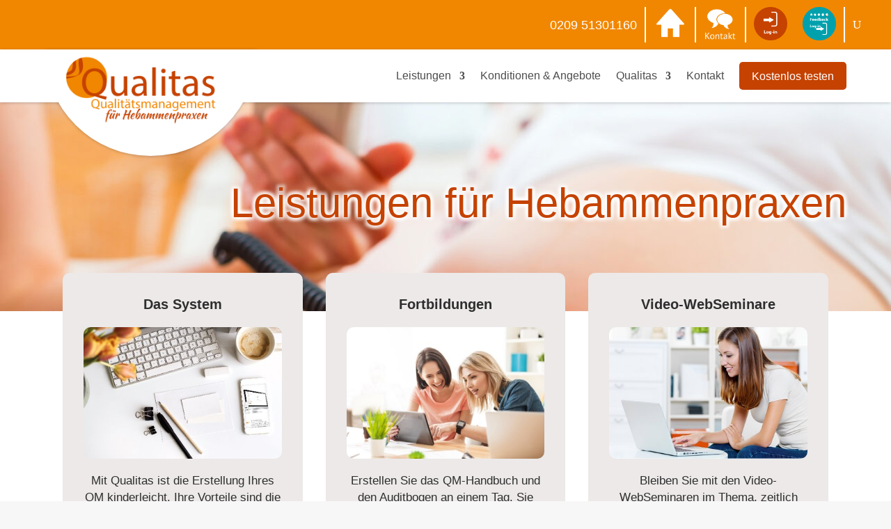

--- FILE ---
content_type: text/css
request_url: https://www.qualitas-hebamme.de/wp-content/cache/wpfc-minified/l26jv91n/409c5.css
body_size: 4345
content:
body {
font-family: Open Sans,Arial,sans-serif;
font-weight: 400;
}
@media only screen and (min-width:981px) and (min-resolution:96dpi) {
.page-container { 
font-size: 17px;
}
}
a {
color: #f18700;
transition: color 300ms ease 0ms;
}
a:hover {
color: #c54200;
}
h1, .kaushan-script, .handwriting, .kaushan-script h2, .kaushan-script h3, .kaushan-script h4, .kaushan-script h5, .kaushan-script h6,
.handwriting h2, .handwriting h3, .handwriting h4, .handwriting h5, .handwriting h6 {
font-family: 'Kaushan Script', Helvetica,serif;
font-weight: 400;
}
h1 {
font-size: 44px;
}
.hero-ueberschrift h1,.hero-ueberschrift h2 {
font-size: 30px; text-shadow: none;
}
.hero-ueberschrift .dunkelorange, 
.hero-ueberschrift.dunkelorange *,
.hero-ueberschrift .weiss, 
.hero-ueberschrift.weiss *  {
color: #c54200;
}
@media all and (min-width: 768px) {
.hero-ueberschrift .weiss, .hero-ueberschrift.weiss * {
color: #fff; }
.hero-ueberschrift .weiss.text-schlagschatten, .hero-ueberschrift.weiss.text-schlagschatten * { }
.hero-ueberschrift h1,.hero-ueberschrift h2 {
font-size: 40px;
}
}
@media all and (min-width: 981px) {
.hero-ueberschrift h1,.hero-ueberschrift h2 {
font-size: 50px;
}
}
@media all and (min-width: 1280px) {
.hero-ueberschrift h1,.hero-ueberschrift h2 {
font-size: 60px;
}
}
@media all and (min-width: 1601px) {
.hero-ueberschrift h1,.hero-ueberschrift h2 {
font-size: 66px;
}
}
h2, h3, h4, h5, h6 {
font-weight: 600;
}
.h3-black h3 {
color: #2e2e2e;
}
.et_pb_text li {
padding-bottom: 0.75em;
}
.et_pb_section .et_pb_button {
color: #ECE9E8 !important;
border-color: #F18700;
border-radius: 10px;
border-width: 2px;
padding: 0.3em 1em !important;
background-color: #F18700;
display: inline-block;
transition: all 300ms ease 0ms;
box-shadow: 2px 2px 6px 0px rgba(0,0,0,0.3);
font-family: 'Kaushan Script', Helvetica,serif;
font-weight: 400;
}
.et_pb_section .et_pb_button:hover {
padding: 0.3em 1em !important;
background-image: initial;
background-color: #f39f33;
border-radius: 10px;
border-color: #F18700;
}
.et_pb_section .et_pb_button:hover::after {
opacity: 0;
display: none;
} 
.inline_buttons .et_pb_code_inner {
display: flex;
flex-wrap: wrap;
justify-content: center;
}
.inline_buttons .et_pb_button {
max-width: 300px;
flex-grow: 1;
text-align: center;
}
.inline_buttons .et_pb_button.disable_mobile, .disable_mobile {
display: none!important;
}
@media all and (min-width: 676px) {
.inline_buttons .et_pb_button.disable_mobile, .disable_mobile {
display: block!important;
}
.inline_buttons .et_pb_button.only_mobile, .only_mobile {
display: none!important;
}
}
.strikediag {
background: linear-gradient(to left top, transparent 47.75%, currentColor 49.5%, currentColor 50.5%, transparent 52.25%);
}
.withpadding {
padding: 0 0.15em;
} body.custom-background {
background: #F7F7F7!important;
}
#page-container {
max-width: 1920px;
margin-left: auto;
margin-right: auto;
box-shadow: 0px 1px 5px -1px rgba(0,0,0,0.3);
overflow: hidden;
}
#main_header .et_pb_menu .et_mobile_menu {
max-height: 67vh;
max-height: calc(85vh - 208px);
overflow: scroll;
}
.et_pb_sticky#main_header  .et_pb_menu .et_mobile_menu {
max-height: 80vh;
max-height: calc(85vh - 138px);
overflow: scroll;
}
@media all and (max-width: 767px ) {
header .main_header_main_menu .et_pb_menu__logo img {
transition: all .2s ease-in-out;
padding: 3px 0;
}
header .et_pb_sticky .et_pb_menu_1_tb_header .et_pb_menu_inner_container > .et_pb_menu__logo-wrap .et_pb_menu__logo img,
header .et_pb_sticky .main_header_main_menu .et_pb_menu__logo img {
max-height: 60px;
}
}
@media all and (min-width: 768px ) {
header #main_header .et_pb_menu__logo-wrap,
header #main_header .et_pb_menu__logo  {
width: 30vw;
max-width:305px!important;
}
header #main_header .et_pb_menu__logo {
position: absolute;
top: 0;
line-height: 0;
overflow: visible;
padding: 0;
}
header #main_header .et_pb_menu__logo a {
display: inline-block;
padding: 2.74% 2.74% 0 0;
}
header #main_header .hebammen .et_pb_menu__logo-wrap,
header #main_header .hebammen .et_pb_menu__logo  {
width: 26vw;
max-width:305px!important;
}
header #main_header .hebammen .et_pb_menu__logo a {
padding: 2.74% 16.44% 0 8.22%;
}
header #main_header .et_pb_menu__logo a::before {
content:"";
top:0%;
left: 0;
display: block;
line-height: 0;
background: #fff;
width: 100%;
padding-bottom: 50%;
position: absolute;
z-index: -1;
border-radius: 0 0 500px  500px;
box-shadow: 0px 1px 5px -1px rgba(0,0,0,0.3);
} #main_header .et_pb_menu_inner_container {
box-shadow: -5px 0 0 #ffffff;
}
header #main_header .et_pb_menu__logo img {
border-width: 0;
} body:not(.et-tb) #main-content .container, body:not(.et-tb-has-header) #main-content .container {
padding-top: 100px;
}
.top_header.et_pb_sticky #menu-obere-leiste img {
max-width: 30px;
}
#main_header.et_pb_sticky .et_pb_menu--with-logo .et_pb_menu__menu > nav > ul > li > a {
padding-top: 22px;
padding-bottom: 22px;
}
header #main_header.et_pb_sticky .et_pb_menu__logo {
max-width: 230px!important;
}
header #main_header.et_pb_sticky .et_pb_menu__logo a {
padding: 2.74% 0 0 8%;
}
header #main_header.et_pb_sticky .hebammen .et_pb_menu__logo a {
padding: 2.74% 15% 0 5%;
}
.top_header #menu-obere-leiste img,
#main_header .et_pb_menu--with-logo .et_pb_menu__menu > nav > ul > li > a,
header #main_header .et_pb_menu__logo,
header #main_header .et_pb_menu__logo a {
transition: all .2s ease-in-out;
}
#main_header .et_pb_menu.startseite img {
max-height: initial;
}
#main_header .et_pb_menu.startseite .et_pb_menu__logo a {
padding: 4% 13% 0% 8% ; overflow: hidden;
display: inline-block;
}
#main_header .et_pb_menu.startseite .et_pb_menu__logo a::before {
content: "";
top: 0%;
left: 0;
display: block;
line-height: 0;
background: #fff;
width: 100%;
padding-bottom: 75%;
position: absolute;
z-index: -1;
border-radius: 0 0 500px 500px;
box-shadow: 0px 1px 5px -1px rgba(0,0,0,0.3);
}
.startseite.sticky-change-logo img,
#main_header.et_pb_sticky .et_pb_menu.startseite.sticky-change-logo .et_pb_menu__logo a::before{
transition: opacity 0.3s ease-in-out,
padding 0.3s ease-in-out;
}
#main_header.et_pb_sticky .et_pb_menu.startseite.sticky-change-logo .et_pb_menu__logo a::before {
padding-bottom: 75%;
} }
#menu-obere-leiste {
align-items: center;
}
#menu-obere-leiste img {
max-width: 48px;
}
#menu-obere-leiste li {
margin-top: 0;
}
#menu-obere-leiste li a {
line-height: 1em;
padding-bottom: 0;
}
#menu-obere-leiste li.home { 
border-left: solid 2px #fff;
}
#menu-obere-leiste li.kontakt { 
border-left: solid 2px #fff;
border-right: solid 2px #fff;
}
#menu-obere-leiste li.feedback {
border-right: solid 2px #fff;
margin-right: 11px;
}
#top_header_top_menu .et_pb_menu__search-input {
max-width: 500px;
margin: 0 0 0 auto;
color: #fff;
}
.et-db #et-boc .et-l .et_pb_menu nav ul.et-menu li.button {
padding-bottom: 6px;
padding-top: 6px;
}
.et-db #et-boc .et-l .et_pb_menu nav ul.et-menu li.button > a,
.et_pb_menu .et_mobile_nav_menu ul.et_mobile_menu li.button > a{
padding: 0.3em 1em!important;
border: solid 2px #C54200!important;;
border-radius: 5px;
margin: auto;
display: inline-block;
line-height: 1.7em!important;
color: #fff!important;
background-color: #C54200;
}
.et_pb_menu .et_mobile_nav_menu ul.et_mobile_menu li.button > a {
padding: 0.3em 5%!important;
}
.et_pb_menu nav ul.et-menu li.button > a:hover,
.et_pb_menu .et_mobile_nav_menu ul.et_mobile_menu li.button > a:hover{
background-color: #C54200dd;
}
@media only Screen and (max-width: 479px) {
#top_header_top_menu .feedback { }
#menu-obere-leiste img {
max-width: 36px;
}
.et_pb_menu_0_tb_header.et_pb_menu ul li a {
font-size: 12px!important;;
}
.et_pb_menu .et-menu > li {
padding-left: 6px;
padding-right: 6px;
}
#menu-obere-leiste li.home,
#menu-obere-leiste li.kontakt,
#menu-obere-leiste li.feedback {
border-width: 1px!important;
}
}
#top_header_top_menu .et_pb_menu__menu,
#top_header_top_menu.et_pb_menu .et_pb_menu__menu {
display:block!important
}
#top_header_top_menu .et_mobile_nav_menu {
display:none!important
}
#footer-widgets .footer-widget {
position: relative;
}
#footer-widgets .footer-widget:first-child::before {
content: '';
position: absolute;
display: block;
height: 1px;
width: 100%;
background-color: #eee;
top: -30px;
left: 0;
z-index: 5;
}
#footer-widgets .footer-widget:first-child::after {
content: '';
position: absolute;
display: block;
height: 1px;
width: 33.333%;
background-color: #f18800;
top: -30px;
left: 0;
z-index: 10;
}
@media only screen and (max-width: 980px) {
#main-footer #footer-widgets {
padding: 60px 0 12% 0;
}
}
#main-footer {
position: relative;
z-index: 10;
}
#main-footer .container .et_pb_widget {
width: 100%;
line-height: 1.9em;
margin-bottom: 15px;
color: #ffffff;
}
#main-footer .container .et_pb_widget h4 {
text-transform: uppercase;
}
#main-footer .widget_nav_menu h4 {
margin-bottom: 15px;
}
#main-footer .container .et_pb_widget a,
#main-footer .container .et_pb_widget li a{
color: #ffffff;
}
#main-footer .container .et_pb_widget a:hover,
#main-footer .container .et_pb_widget li a:hover{
color: #f18700;
}
#main-footer .container .et_pb_widget ul,
#main-footer .container .et_pb_widget li{
padding-left: 0;
list-style: none;
}
#footer-widgets .footer-widget li::before {
display: none;
}
#main-footer .social-channels {
display: flex;
}
#main-footer .social-channels a {
height: auto;
max-width: 50px;
flex-shrink: 1;
margin: 0 6% 6% 0
}
.widget_search #searchsubmit, .et_pb_widget .wp-block-search__button {
width: 6em;
} .auto-hyphenation {
-moz-hyphens: auto;
-webkit-hyphens: auto;
-ms-hyphens: auto;
-o-hyphens: auto;
hyphens: auto; 
}
.small_width {
max-width: 750px;
margin-left: auto;
margin-right: auto;
}
.flip-img img {
-webkit-transform: scaleX(-1);
transform: scaleX(-1);
}
.vertical-center { 
display: flex; 
flex-direction: column; 
justify-content: center;
} 
.vertical-bottom { 
display: flex; 
flex-direction: column; 
justify-content: flex-end;
} 
.vertical-space-between { 
display: flex; 
flex-direction: column; 
justify-content: space-between;
} 
.button-fw.et_pb_button,
.button-fw .et_pb_button {
width: 100%;
max-width: 500px;
}
.teammember.et_pb_blurb {
background: #ece9e8;
padding: 15px 15px 15px 60px;
width: 100%;
max-width: 650px;
border-radius: 15px;
flex-grow: 1;
}
.teammember .et_pb_blurb_content {
display: flex;
justify-content: space-between;
align-content: center;
}
.teammember.et_pb_blurb_position_left .et_pb_main_blurb_image {
width: 40%;;
margin-bottom: -10%;
}
.teammember.et_pb_blurb_position_left .et_pb_blurb_container {
width: 50%;
font-size: 14px;
}
.teammember.et_pb_blurb_position_left .et_pb_blurb_container p {
padding-bottom: 0.7em;
line-height: 1.4em
}
.teammember.et_pb_blurb_position_left .et_pb_main_blurb_image img {
transform: scale(1.25);
margin: 0 auto;
display: block;
}
@media only screen and (max-width: 600px) {
.teammember.et_pb_blurb {
padding: 15px 15px 15px 15px; ;
}
.teammember .et_pb_blurb_content {
flex-direction: column;
align-content: center;
justify-content: center;
}
.teammember.et_pb_blurb_position_left .et_pb_main_blurb_image img {
transform: scale(1)
}
.teammember.et_pb_blurb_position_left .et_pb_main_blurb_image {
width: 80%;
margin: 0 auto 5%;
}
.teammember.et_pb_blurb_position_left .et_pb_blurb_container {
width: 100%;
font-size: 14px;
}
}
@media only screen and (min-width: 980px) and (max-width: 1200px) {
.teammember.et_pb_blurb {
padding: 15px 15px 15px 15px;
}
.teammember .et_pb_blurb_content {
flex-direction: column;
align-content: center;
justify-content: center;
}
.teammember.et_pb_blurb_position_left .et_pb_main_blurb_image img {
transform: scale(1)
}
.teammember.et_pb_blurb_position_left .et_pb_main_blurb_image {
width: 80%;
margin: 0 auto 5%;
}
.teammember.et_pb_blurb_position_left .et_pb_blurb_container {
width: 100%;
font-size: 14px;
}
}
.et_pb_text.testimonial,
.et_pb_text.testimonial-bubble{
position: relative;
overflow: visible;
display: flex;
align-content: center;
justify-content: center;
}
.et_pb_text.testimonial-bubble::after,
.et_pb_text.testimonial::after {
content: "";
display: block;
padding-bottom: 100%;
}
.et_pb_text.testimonial-bubble .et_pb_text_inner,
.et_pb_text.testimonial .et_pb_text_inner {
position: relative;
display: flex;
flex-direction: column;
align-content: center;
justify-content: center;
height: auto;
padding: 10%;
}
.et_pb_text.testimonial {
background-image: url(//www.qualitas-hebamme.de/wp-content/themes/qualitas/images/orange-cycle-0.8.svg);
background-size: cover;
}
.et_pb_text.testimonial.red {
background-image: url(//www.qualitas-hebamme.de/wp-content/themes/qualitas/images/red-cycle.svg);
background-size: cover;
}
.testimonial h3,
.testimonial-bubble h3 {
font-family: 'Kaushan Script', Helvetica,serif;
font-weight: 400;
font-size: 24px;
margin-bottom: 15px;
}
@media all and (max-width: 767px) {
.testimonial.et_pb_module {
position: relative;
left: 50%;
transform: translateX(-50%);
aspect-ratio: auto;
}
.testimonial .et_pb_text_inner,
.testimonial-bubble.et_pb_module .et_pb_text_inner{
max-width: 90vw;
box-sizing: content-box;
position: static;
}
.testimonial-bubble.et_pb_module {
position: relative;
left: 50%;
margin-left: 0 !important;
width: 500px;
transform: translateX(-50%);
}
}
.bubble-background {
position: relative;
max-width: 450px;
}
.bubble-background::before {
content:'';
display: block;
width: 130%;
padding-bottom: 130%;
position: absolute;
left: -15%;
top:-15%;
background-image: url(//www.qualitas-hebamme.de/wp-content/uploads/Bubble-1.png);
z-index: -1;
background-size: contain;
background-repeat: no-repeat;
transform: rotate(-80deg);
}
@media only screen and (min-width: 981px) {
.bubble-background {
transform: translateX(-10%)translateY(-30%);
}
}
.promo-qm-paket {
display: inline-block;
width: auto!important;
text-align: center;
}
.promo-qm-paket::before {
content:'';
display: block;
width: 140%;
padding-bottom: 140%;
position: absolute;
left: 50%;
top:50%;
background-image: url(//www.qualitas-hebamme.de/wp-content/uploads/Bubble-1.png);
z-index: -1;
background-size: contain;
background-repeat: no-repeat;
transform: translateX(-50%)translateY(-50%)rotate(-80deg);
}
.promo-qm-paket .big {
display: inline-block;
font-size: 4.5em;
padding-bottom: 0.4em;
color: #c54200;
}
.promo-qm-paket p {
display: inline-block;
margin-bottom: 0.8em;
}
.promo-qm-paket >.et_pb_code_inner {
font-size: 22px;
max-width: 200px!important;
line-height: 1.5em;
}
.promo-qm-paket .et_pb_button {
margin-top: 0.5em;
color: #ECE9E8 !important;
border-color: #F18700;
border-radius: 10px;
font-size: 20px;
padding-left: 0.7em;
background-color: #F18700;
transition: all 300ms ease 0ms;
box-shadow: 2px 2px 6px 0px rgba(0,0,0,0.3);
}
.promo-qm-paket .et_pb_button:hover {
background-color: #f39f33;
border-radius: 10px;
padding-right: 1em;
}
.promo-qm-paket .et_pb_button:hover::after {
display: none;
}
.cta-header.et_pb_module.et_pb_promo {
overflow: visible;
}
.cta-header .et_pb_promo_description {
padding-bottom: 0;
}
.cta-header .et_pb_promo_description .big {
font-size: 2.5em;
font-weight: 600;
line-height: 1.2em;
}
.cta-header .et_pb_button {
position: absolute;
left: 110%;
top: 10%;
font-weight: normal;
min-width: 170px;
}
body #page-container .et_pb_section .cta-header.et_pb_promo.et_pb_module .et_pb_promo_button.et_pb_button::before {
font-size: 40px!important;
}
.preis {
font-size: 4em!important;
line-height: 1.2em;
}
.preis1 {
font-size: 2.5em!important;
line-height: 1.2em;
}
.cols_25_50_25 .wptb-row .wptb-cell:nth-child(1),
.cols_25_50_25 .wptb-row .wptb-cell:nth-child(3) {
width: 22%;
}
.cols_75_25 .wptb-row .wptb-cell:nth-child(1) {
width: 78%;
}
.cols_75_25 .wptb-row .wptb-cell:nth-child(2) {
width: 22%;
}
.cols_60_20_20 .wptb-row .wptb-cell:nth-child(2),
.cols_60_20_20 .wptb-row .wptb-cell:nth-child(3) {
width: 20%
}
.cols_50_30_20 .wptb-row .wptb-cell:nth-child(1),
.cols_50_30_20 .wptb-row .wptb-cell:nth-child(3) {
width: 22%;
}
.wptb-preview-table:not(.wptb-plugin-responsive-base) tr:nth-of-type(2n+1) {
background-color: #F8F1ED66!important;
}
.wptb-table-container table td {
border: 1px solid #c54200!important;
background-color: transparent!important;
padding: 6px 10px !important;
}
.wptb-table-container table td p {
text-align: center;
color: #2e2e2e!important;
}
.wptb-preview-table:not(.wptb-plugin-responsive-base) tr:nth-of-type(1) {
background-color: #F8F1ED!important;
}
.wptb-preview-table:not(.wptb-plugin-responsive-base) tr:nth-of-type(1) td {
padding: 14px 10px !important;
}
.wptb-preview-table:not(.wptb-plugin-responsive-base) tr:nth-of-type(1) td p {
color: #c54200!important;
font-weight: 600;
}
.responsive_first_column_heading .wptb-preview-table.wptb-plugin-responsive-base tr td:nth-of-type(1) p {
color: #c54200!important;
font-weight: 600;
}
.wptb-preview-table.wptb-plugin-responsive-base tr {
border-color: #c54200!important;
}
.wptb-preview-table.wptb-plugin-responsive-base tr td {
height: 50px;
text-align: center;
}
.cols_75_25 .wptb-plugin-responsive-base tr:nth-child(2n-1),
.cols_75_25 .wptb-plugin-responsive-base tr:nth-child(2n-1) td  {
border-bottom-width:  0px !important;
}
.cols_75_25 .wptb-plugin-responsive-base tr:nth-child(2n),
.cols_75_25 .wptb-plugin-responsive-base tr:nth-child(2n) td  {
border-top-width:  0px !important;
}
.cols_75_25 .wptb-preview-table.wptb-plugin-responsive-base tr:nth-of-type(4n),
.cols_75_25 .wptb-preview-table.wptb-plugin-responsive-base tr:nth-of-type(4n-1){
background-color: #F8F1ED66!important;
}
.cols_75_25 .wptb-plugin-responsive-base tr:last-child td  {
border-bottom-width:  1px !important;
}
.et_pb_module .wptb-preview-table .wptb-button {
padding: 0;
background-color: transparent!important;;
}
.et_pb_module .wptb-preview-table .wptb-button p {
color: #ECE9E8 !important;
border-color: #F18700;
border-radius: 10px;
border-width: 2px;
border-style: solid;
padding: 0.3em 1em !important;
background-color: #F18700;
font-size: 18px!important;;
box-shadow: 2px 2px 6px 0px rgba(0,0,0,0.3);
transition: background-color 300ms ease 0ms;
font-family: 'Kaushan Script', Helvetica,serif;
font-weight: 400;
hyphens: auto;
}
.et_pb_module .wptb-preview-table .wptb-button p:hover {
background-color: #f39f33;
}
.et_pb_module.rechts-oben-33prz .et_pb_code_inner,
.et_pb_module.rechts-oben-33prz .et_pb_text_inner,
.et_pb_module.links-mitte .et_pb_code_inner,
.et_pb_module.links-mitte .et_pb_text_inner,
.et_pb_module.rechts-oben .et_pb_code_inner,
.et_pb_module.rechts-oben .et_pb_text_inner,
.et_pb_module.rechts-mitte .et_pb_code_inner,
.et_pb_module.rechts-mitte .et_pb_text_inner,
.et_pb_module.rechts-unten .et_pb_code_inner,
.et_pb_module.rechts-unten .et_pb_text_inner{
display: inline-block;
text-align: center;
margin-left: auto;
margin-right: 0;
}
#main-content .et_pb_section.et_pb_with_background:first-child .et_pb_row:first-child{
z-index: 100;
position: relative;
}
@media all and (max-width: 767px) {
.et_pb_module.mobile-center .et_pb_code_inner {
display: block;
}
.hero-ueberschrift.et_pb_module {
position: relative!important;
max-width: 90%;
margin-left: auto;
margin-right: auto;
margin-top: 20px;
}
}
.et_pb_fullwidth_section .hero-ueberschrift .et_pb_title_container {
width: 100%;
}
@media all and (min-width: 768px) {
.et_pb_module .wptb-preview-table .wptb-button p {
font-size: 17px!important;
}
.et_pb_module.links-mitte {
position: absolute;
text-align: left;
top: 50%;
transform: translateX(-50%) translateY(-50%);
width: 90%;
max-width: 1280px;
left: 50%;
}
.et_pb_module.inner-33prz .et_pb_code_inner {
max-width: 33%;
}
.et_pb_module.rechts-mitte {
position: absolute;
text-align: right;
top: 50%;
transform: translateX(-50%) translateY(-50%);
width: 90%;
max-width: 1280px;
left: 50%;
}
.et_pb_module.rechts-unten {
position: absolute;
text-align: right;
top: 70%;
transform: translateX(-50%) translateY(-50%);
width: 90%;
max-width: 1280px;
left: 50%;
}
.et_pb_module.rechts-oben {
position: absolute;
text-align: right;
top: 20%;
transform: translateX(-50%) translateY(-50%);
width: 90%;
max-width: 1280px;
left: 50%;
}
.et_pb_module.rechts-oben-33prz {
position: absolute;
text-align: right;
top: 33%;
transform: translateX(-50%) translateY(-50%);
width: 90%;
max-width: 1280px;
left: 50%;
}
}
@media all and (min-width: 768px) and (max-width: 980px) {
.et_pb_module.links-mitte.tablet_no_overlay,
.et_pb_module.rechts-mitte.tablet_no_overlay,
.et_pb_module.rechts-unten.tablet_no_overlay,
.et_pb_module.rechts-oben.tablet_no_overlay,
.et_pb_module.rechts-oben-33prz.tablet_no_overlay {
position: static!important;
width: 90%;
margin-left: 5%;
transform: none;
text-align: left;
}
}
.kf-row {
display: flex;
flex-direction: column;
}
.kf-row .kf-column {
margin-right: 3%;
margin-bottom: 1.5%;
width: 100%;
}
.kf-row .kf-column.align-right {
text-align: right;
}
.kf-row .kf-column:last-child {
margin-right: 0;
}
.wpcf7-form-control-wrap {
width: 100%;
}
.wpcf7-form-control-wrap textarea {
height: 6em;
}
.wpcf7-form-control-wrap textarea,
.wpcf7-form-control-wrap select,
.wpcf7-form-control-wrap input[type="text"],
.wpcf7-form-control-wrap input[type="tel"],
.wpcf7-form-control-wrap input[type="email"] {
border: solid 1px #f18700;
font-size: 16px;
padding: 0.6em 1em;
border-radius: 10px;
background-color: #fff;
width: 100%;
}
.wpcf7-form-control-wrap.dsgvo label {
position: relative
}
.wpcf7-form-control-wrap.dsgvo label input {
position: absolute;
margin: 5px 0 0 0;
}
.wpcf7-form-control-wrap.dsgvo label span {
padding-left: 20px;
display:block;
}
.wpcf7-form-control-wrap.dsgvo .wpcf7-list-item {
margin-left: 0;
}
.wpcf7 input.wpcf7-submit {
color: #ECE9E8 !important;
border-color: #F18700!important;;
border-radius: 10px;
font-size: 20px;
padding: 0.3em 1em;
background-color: #F18700;
line-height: 1.7em !important;
border: 2px solid;
-webkit-transition-duration: .2s;
transition-duration: .2s;
-webkit-transition-property: all !important;
transition-property: all !important;
}
.wpcf7 input[type="submit"]:hover{
background-image: initial;
background-color: #f39f33;
}
@media only screen and (min-width: 480px) {
.kf-row {
flex-direction: row;
}
.kf-row .kf-column-1-2 {
width: 48.5%;
}
.kf-row .kf-column-4-5 {
width: 78.5%;
}
.kf-row .kf-column-1-5 {
width: 18.5%;
}
}
form.wpcf7-form .kf-row {
transition: all 0.3s ease;
}
form.wpcf7-form[data-status=sent] .kf-row {
height: 0;
opacity: 0;
display: none;
}
.wpcf7-form .wpcf7-response-output {
padding: 30px 30px 30px 30px!important;
background-color: #fff;
border-radius: 10px;
}
.tag-line {
font-size: 14px;
text-align: right;
}
.tag-line .ui.tag.label::after {
position: absolute;
content: '';
top: 50%;
left: -0.25em;
margin-top: -0.25em;
background-color: #fff !important;
width: 0.5em;
height: 0.5em;
box-shadow: 0 -1px 1px 0 rgba(0,0,0,0.3);
border-radius: 500rem;
}
.tag-line .ui.tag.label::before {
position: absolute;
transform: translateY(-50%) translateX(50%) rotate(-45deg);
top: 50%;
right: 100%;
content: '';
background-color: inherit;
background-image: none;
width: 1.56em;
height: 1.56em;
transition: none;
}
.tag-line .ui.tag.label {
margin-left: 1em!important;
margin-bottom: 1em;
position: relative;
padding: 0.5833em 0.833em;
padding-left: 1.5em;
padding-right: 1.5em;
border-radius: 0 0.28571429rem 0.28571429rem 0;
transition: none;
display: inline-block;
line-height: 1;
font-size: 12px;
font-weight: 600;
margin-left: 1em;
position: relative;
padding-left: 1.5em;
padding-right: 1.5em;
border-radius: 0 0.28571429rem 0.28571429rem 0;
transition: none;
}
.tag-line a.ui.gray.label {
background-color: #767676 !important;
border-color: #767676 !important;
color: #fff !important;
}
.tag-line a.ui.gray.label:hover {
background-color: #838383 !important;
border-color: #838383 !important;
color: #fff !important;
}
.tag-line .ui.orange.label {
background-color: #f2711c !important;
border-color: #f2711c !important;
color: #fff !important;
}
.tag-line a.ui.orange.label:hover {
background-color: #f36101 !important;
border-color: #f36101 !important;
color: #fff !important;
}
.tag-line a.ui.label {
cursor: pointer;
}
.height-100prz, .height-100prz .et_pb_code_inner {
height: 100%;
} .rund {
border-radius: 200px;
-moz-border-radius: 200px;
-webkit-border-radius: 200px
} @media only screen and ( min-width: 1405px ) { }
@media only screen and ( max-width: 980px ) { 
.reverse-responsive { 
display: flex;
flex-flow: column-reverse; 
}	
h1 {
font-size: 30px;
}
}
@media only screen and ( max-width: 767px ) { 
}
@media only screen and ( max-width: 679px ) { 
}
@media only screen and ( max-width: 479px ) { 
}
@media only screen and ( max-width: 389px ) { 
}
.wiggle{
animation:wiggle 5s infinite;
}
@keyframes wiggle {
0% {
transform:rotate(0deg)
}
87.5% {
transform:rotate(0deg)
}
90% {
transform:rotate(3deg)
}
92.5% {
transform:rotate(-3deg)
}
95% {
transform:rotate(3deg)
}
97.55% {
transform:rotate(-3deg)
}
100% {
transform:rotate(0deg)
}
}

--- FILE ---
content_type: text/css
request_url: https://www.qualitas-hebamme.de/wp-content/cache/wpfc-minified/jo6xsqfo/409c5.css
body_size: 78
content:
@font-face {
font-family: 'Open Sans';
font-style: normal;
font-weight: 400;
src: url(https://www.qualitas-hebamme.de/wp-content/themes/qualitas/fonts/open-sans-v27-latin-regular.eot); src: local(''),
url(https://www.qualitas-hebamme.de/wp-content/themes/qualitas/fonts/open-sans-v27-latin-regular.eot?#iefix) format('embedded-opentype'), url(https://www.qualitas-hebamme.de/wp-content/themes/qualitas/fonts/open-sans-v27-latin-regular.woff2) format('woff2'), url(https://www.qualitas-hebamme.de/wp-content/themes/qualitas/fonts/open-sans-v27-latin-regular.woff) format('woff'), url(https://www.qualitas-hebamme.de/wp-content/themes/qualitas/fonts/open-sans-v27-latin-regular.ttf) format('truetype'), url(https://www.qualitas-hebamme.de/wp-content/themes/qualitas/fonts/open-sans-v27-latin-regular.svg#OpenSans) format('svg'); } @font-face {
font-family: 'Open Sans';
font-style: normal;
font-weight: 500;
src: url(https://www.qualitas-hebamme.de/wp-content/themes/qualitas/fonts/open-sans-v27-latin-500.eot); src: local(''),
url(https://www.qualitas-hebamme.de/wp-content/themes/qualitas/fonts/open-sans-v27-latin-500.eot?#iefix) format('embedded-opentype'), url(https://www.qualitas-hebamme.de/wp-content/themes/qualitas/fonts/open-sans-v27-latin-500.woff2) format('woff2'), url(https://www.qualitas-hebamme.de/wp-content/themes/qualitas/fonts/open-sans-v27-latin-500.woff) format('woff'), url(https://www.qualitas-hebamme.de/wp-content/themes/qualitas/fonts/open-sans-v27-latin-500.ttf) format('truetype'), url(https://www.qualitas-hebamme.de/wp-content/themes/qualitas/fonts/open-sans-v27-latin-500.svg#OpenSans) format('svg'); } @font-face {
font-family: 'Open Sans';
font-style: normal;
font-weight: 600;
src: url(https://www.qualitas-hebamme.de/wp-content/themes/qualitas/fonts/open-sans-v27-latin-600.eot); src: local(''),
url(https://www.qualitas-hebamme.de/wp-content/themes/qualitas/fonts/open-sans-v27-latin-600.eot?#iefix) format('embedded-opentype'), url(https://www.qualitas-hebamme.de/wp-content/themes/qualitas/fonts/open-sans-v27-latin-600.woff2) format('woff2'), url(https://www.qualitas-hebamme.de/wp-content/themes/qualitas/fonts/open-sans-v27-latin-600.woff) format('woff'), url(https://www.qualitas-hebamme.de/wp-content/themes/qualitas/fonts/open-sans-v27-latin-600.ttf) format('truetype'), url(https://www.qualitas-hebamme.de/wp-content/themes/qualitas/fonts/open-sans-v27-latin-600.svg#OpenSans) format('svg'); } @font-face {
font-family: 'Open Sans';
font-style: normal;
font-weight: 700;
src: url(https://www.qualitas-hebamme.de/wp-content/themes/qualitas/fonts/open-sans-v27-latin-700.eot); src: local(''),
url(https://www.qualitas-hebamme.de/wp-content/themes/qualitas/fonts/open-sans-v27-latin-700.eot?#iefix) format('embedded-opentype'), url(https://www.qualitas-hebamme.de/wp-content/themes/qualitas/fonts/open-sans-v27-latin-700.woff2) format('woff2'), url(https://www.qualitas-hebamme.de/wp-content/themes/qualitas/fonts/open-sans-v27-latin-700.woff) format('woff'), url(https://www.qualitas-hebamme.de/wp-content/themes/qualitas/fonts/open-sans-v27-latin-700.ttf) format('truetype'), url(https://www.qualitas-hebamme.de/wp-content/themes/qualitas/fonts/open-sans-v27-latin-700.svg#OpenSans) format('svg'); } @font-face {
font-family: 'Open Sans';
font-style: italic;
font-weight: 400;
src: url(https://www.qualitas-hebamme.de/wp-content/themes/qualitas/fonts/open-sans-v27-latin-italic.eot); src: local(''),
url(https://www.qualitas-hebamme.de/wp-content/themes/qualitas/fonts/open-sans-v27-latin-italic.eot?#iefix) format('embedded-opentype'), url(https://www.qualitas-hebamme.de/wp-content/themes/qualitas/fonts/open-sans-v27-latin-italic.woff2) format('woff2'), url(https://www.qualitas-hebamme.de/wp-content/themes/qualitas/fonts/open-sans-v27-latin-italic.woff) format('woff'), url(https://www.qualitas-hebamme.de/wp-content/themes/qualitas/fonts/open-sans-v27-latin-italic.ttf) format('truetype'), url(https://www.qualitas-hebamme.de/wp-content/themes/qualitas/fonts/open-sans-v27-latin-italic.svg#OpenSans) format('svg'); } @font-face {
font-family: 'Open Sans';
font-style: italic;
font-weight: 500;
src: url(https://www.qualitas-hebamme.de/wp-content/themes/qualitas/fonts/open-sans-v27-latin-500italic.eot); src: local(''),
url(https://www.qualitas-hebamme.de/wp-content/themes/qualitas/fonts/open-sans-v27-latin-500italic.eot?#iefix) format('embedded-opentype'), url(https://www.qualitas-hebamme.de/wp-content/themes/qualitas/fonts/open-sans-v27-latin-500italic.woff2) format('woff2'), url(https://www.qualitas-hebamme.de/wp-content/themes/qualitas/fonts/open-sans-v27-latin-500italic.woff) format('woff'), url(https://www.qualitas-hebamme.de/wp-content/themes/qualitas/fonts/open-sans-v27-latin-500italic.ttf) format('truetype'), url(https://www.qualitas-hebamme.de/wp-content/themes/qualitas/fonts/open-sans-v27-latin-500italic.svg#OpenSans) format('svg'); } @font-face {
font-family: 'Open Sans';
font-style: italic;
font-weight: 600;
src: url(https://www.qualitas-hebamme.de/wp-content/themes/qualitas/fonts/open-sans-v27-latin-600italic.eot); src: local(''),
url(https://www.qualitas-hebamme.de/wp-content/themes/qualitas/fonts/open-sans-v27-latin-600italic.eot?#iefix) format('embedded-opentype'), url(https://www.qualitas-hebamme.de/wp-content/themes/qualitas/fonts/open-sans-v27-latin-600italic.woff2) format('woff2'), url(https://www.qualitas-hebamme.de/wp-content/themes/qualitas/fonts/open-sans-v27-latin-600italic.woff) format('woff'), url(https://www.qualitas-hebamme.de/wp-content/themes/qualitas/fonts/open-sans-v27-latin-600italic.ttf) format('truetype'), url(https://www.qualitas-hebamme.de/wp-content/themes/qualitas/fonts/open-sans-v27-latin-600italic.svg#OpenSans) format('svg'); } @font-face {
font-family: 'Open Sans';
font-style: italic;
font-weight: 700;
src: url(https://www.qualitas-hebamme.de/wp-content/themes/qualitas/fonts/open-sans-v27-latin-700italic.eot); src: local(''),
url(https://www.qualitas-hebamme.de/wp-content/themes/qualitas/fonts/open-sans-v27-latin-700italic.eot?#iefix) format('embedded-opentype'), url(https://www.qualitas-hebamme.de/wp-content/themes/qualitas/fonts/open-sans-v27-latin-700italic.woff2) format('woff2'), url(https://www.qualitas-hebamme.de/wp-content/themes/qualitas/fonts/open-sans-v27-latin-700italic.woff) format('woff'), url(https://www.qualitas-hebamme.de/wp-content/themes/qualitas/fonts/open-sans-v27-latin-700italic.ttf) format('truetype'), url(https://www.qualitas-hebamme.de/wp-content/themes/qualitas/fonts/open-sans-v27-latin-700italic.svg#OpenSans) format('svg'); } @font-face {
font-family: 'Kaushan Script';
font-style: normal;
font-weight: 400;
src: url(https://www.qualitas-hebamme.de/wp-content/themes/qualitas/fonts/kaushan-script-v9-latin-regular.eot); src: local(''),
url(https://www.qualitas-hebamme.de/wp-content/themes/qualitas/fonts/kaushan-script-v9-latin-regular.eot?#iefix) format('embedded-opentype'), url(https://www.qualitas-hebamme.de/wp-content/themes/qualitas/fonts/kaushan-script-v9-latin-regular.woff2) format('woff2'), url(https://www.qualitas-hebamme.de/wp-content/themes/qualitas/fonts/kaushan-script-v9-latin-regular.woff) format('woff'), url(https://www.qualitas-hebamme.de/wp-content/themes/qualitas/fonts/kaushan-script-v9-latin-regular.ttf) format('truetype'), url(https://www.qualitas-hebamme.de/wp-content/themes/qualitas/fonts/kaushan-script-v9-latin-regular.svg#KaushanScript) format('svg'); }

--- FILE ---
content_type: text/css
request_url: https://www.qualitas-hebamme.de/wp-content/cache/wpfc-minified/kepvnf0f/409c5.css
body_size: 1805
content:
#sidebar-divibar {
visibility:hidden;
display:none;
position:static;
z-index: -15;
width: 100%;
}
.prevent_mainpage_scroll,
.prevent_content_scroll {
overflow:hidden;
} .divibars {
width: 100%;
height: auto;
color: #5b5b5b;
left:0;
overflow:hidden;
background:none;
z-index: 16777271;
-webkit-backface-visibility: hidden;
-webkit-overflow-scrolling: touch;
}
.divibars:after {
content: " "; visibility: hidden;
display: block;
height: 0;
clear: both;
}
.divibars.divibars-opened {
overflow:visible;
}
.divibars-close-container {
position: absolute;
right: 10px;
top: 3px;
width: 32px;
height: 32px;
clear: both;
cursor: pointer;
display:none;
}
.dibShow {
display:block !important;
}
.divibars > .et_pb_section > div {
width:100%;
}
.diviPositionRelative {
position: relative !important;
}
.divibar-nob .divibars-content-inner {
position: relative;
margin: auto;
}
.divibar-pagecontainer-z0 {
z-index:0;
}
.divibar-pagecontainer-z1 {
z-index:1;
}
.dbhidden,
.et_pb_signup_divibarid {
visibility:hidden;
display:none;
}
.hiddenMainDiviBarsContainer {
visibility:hidden;
z-index:-9999;
}
.divibars-pushed {
margin:0 !important;
padding:0 !important;
} body > .et-l {
display:none !important;
z-index:-1000;
position:fixed;
visibility:hidden !important;
}  body.et_transparent_nav .divibars-body .et_pb_section {
padding:7px 0 !important;
} @media all and (min-width: 1405px) {
body.divibar-active.et_transparent_nav.et_fixed_nav #et-main-area #main-content > .container {
margin-top:0 !important;
padding-top:120px;
}
body.divibar-active.et_transparent_nav.et_fixed_nav.et_pb_pagebuilder_layout.single.et_full_width_page:not(.et-tb-has-body) #et-main-area #main-content > .container {
padding-top:0;
}
body.divibar-active.et_transparent_nav.et_secondary_nav_enabled.et_fixed_nav #et-main-area #main-content > .container {
margin-top:0 !important;
padding-top:150px;
}
} @media all and (min-width: 981px) and (max-width: 1405px) {
body.divibar-active.et_transparent_nav.et_fixed_nav #et-main-area #main-content > .container {
margin-top:0 !important;
padding-top:120px;
}
body.divibar-active.et_transparent_nav.et_fixed_nav.et_pb_pagebuilder_layout.single.et_full_width_page:not(.et-tb-has-body) #et-main-area #main-content > .container {
padding-top:0;
}
body.divibar-active.et_transparent_nav.et_secondary_nav_enabled.et_fixed_nav #et-main-area #main-content > .container {
margin-top:0 !important;
padding-top:150px;
}
} @media all and (max-width: 980px) {
body.divibar-active.et_transparent_nav.et_fixed_nav #et-main-area #main-content > .container {
margin-top:0 !important;
padding-top:80px;
}
body.divibar-active.et_transparent_nav.et_fixed_nav.et_pb_pagebuilder_layout.single.et_full_width_page:not(.et-tb-has-body) #et-main-area #main-content > .container {
padding-top:0;
}
body.divibar-active.et_transparent_nav.et_secondary_nav_enabled.et_fixed_nav #et-main-area #main-content > .container {
margin-top:0 !important;
padding-top:110px;
}
}
body.divibar-active-fast.et_extra.et_fixed_nav #page-container,
body.divibar-active-fast.et_extra.et_fixed_nav.et_hide_nav #page-container,
body.divibar-active-fast.et_extra.et_fixed_nav.et_transparent_nav #page-container {
-webkit-transition: padding-top .0s !important;
-moz-transition: padding-top .0s !important;
-o-transition: padding-top .0s !important;
transition: padding-top .0s !important;
}
body.divibar-active #page-container,
body.divibar-active.et_hide_nav #page-container,
body.divibar-active.et_transparent_nav #page-container {
-webkit-transition: padding-top .4s !important;
-moz-transition: padding-top .4s !important;
-o-transition: padding-top .4s !important;
transition: padding-top .4s !important;
}
.divibar-elem-transition-top {
-webkit-transition: top .4s !important;
-moz-transition: top .4s !important;
-o-transition: top .4s !important;
transition: top .4s !important;
}
body.divibar-active.et_header_style_slide #page-container {
-webkit-transition: padding-top .4s, left 0.8s cubic-bezier(0.77, 0, 0.175, 1), margin-top 0.4s ease-in-out !important;
-moz-transition: padding-top .4s, left 0.8s cubic-bezier(0.77, 0, 0.175, 1), margin-top 0.4s ease-in-out !important;
-o-transition: padding-top .4s, left 0.8s cubic-bezier(0.77, 0, 0.175, 1), margin-top 0.4s ease-in-out !important;
transition: padding-top .4s, left 0.8s cubic-bezier(0.77, 0, 0.175, 1), margin-top 0.4s ease-in-out !important;
}
@media (min-width: 981px) {
body.divibar-active.et_fixed_nav.et_header_style_slide #main-header.divibar-elem-transition-top {
-webkit-transition: top .4s, left 0.8s cubic-bezier(0.77, 0, 0.175, 1), background 0.4s ease-in-out, opacity 0.4s cubic-bezier(0.77, 0, 0.175, 1), transform 0.4s ease-in-out !important;
-webkit-transition: top .4s, left 0.8s cubic-bezier(0.77, 0, 0.175, 1), background 0.4s cubic-bezier(0.77, 0, 0.175, 1), opacity 0.4s cubic-bezier(0.77, 0, 0.175, 1), -webkit-transform 0.4s ease-in-out !important;
transition: top .4s, left 0.8s cubic-bezier(0.77, 0, 0.175, 1), background 0.4s cubic-bezier(0.77, 0, 0.175, 1), opacity 0.4s cubic-bezier(0.77, 0, 0.175, 1), -webkit-transform 0.4s ease-in-out !important;
transition: top .4s, left 0.8s cubic-bezier(0.77, 0, 0.175, 1), background 0.4s cubic-bezier(0.77, 0, 0.175, 1), opacity 0.4s cubic-bezier(0.77, 0, 0.175, 1), transform 0.4s ease-in-out !important;
transition: top .4s, left 0.8s cubic-bezier(0.77, 0, 0.175, 1), background 0.4s cubic-bezier(0.77, 0, 0.175, 1), opacity 0.4s cubic-bezier(0.77, 0, 0.175, 1), transform 0.4s ease-in-out, -webkit-transform 0.4s ease-in-out !important;
}
} .divibars-container .divibars-close {
width: auto;
height: auto;
display: block;
position: absolute;
right: 10px;
top: 0;
overflow: hidden;
border: none;
outline: none;
z-index: 99991;
font-size: 32px;
line-height:32px;
min-height: 15px;
min-width:15px;
color: #fff;
cursor:pointer;
background-color: transparent;
font-family: inherit;
font-weight: 300;
}
.divibars-container .divibars-close:after {
content: ' ';
display:block;
font-size:70px;
height:25px;
width:25px;
z-index:99;
position:relative;
visibility:hidden;
}
.promo-slide-in-close-promo {
position: absolute;
right: 10px;
top: 10px;
width: 32px;
height: 32px;
clear: both;
cursor: pointer;
-webkit-animation: promo-fade-in .8s ease;
animation: promo-fade-in .8s ease
}
.promo-slide-in-close-promo:after,
.promo-slide-in-close-promo:before {
position: absolute;
content: "";
height: 18px;
width: 2px;
border-radius: 4px;
background-color: #fff;
right: 14px;
}
.promo-slide-in-close-promo:before {
-webkit-transform: rotate(45deg);
transform: rotate(45deg)
}
.promo-slide-in-close-promo:after {
-webkit-transform: rotate(-45deg);
transform: rotate(-45deg)
}
.divibars-container .divibars-close span.custom_btn {
position: absolute;
top: 45%;
left: 50%;
transform: translateX(-50%) translateY(-50%);
}
.divibars-container .divibars-close:hover {
opacity: .8;
}
.divibars-container .divibars-customclose-btn span {
position:relative;
top:-2px;
}
#sidebar-divibar.sidebar-divibar-bottom {
bottom:0;
}
.divibars a {
cursor: pointer;
}
body.page #page-container.divibars-temp-page-container,
body.page.admin-bar #page-container.divibars-temp-page-container,
body.et_fixed_nav.admin-bar #page-container.divibars-temp-page-container,
body.divibar-open #page-container.divibars-temp-page-container,
body .divibars-temp-page-container,
body #page-container.divibars-temp-page-container {
margin: 0 !important;
padding: 0 !important;
}
.divibar-htmlNoMargin {
margin: 0 !important;
} .divibar-open.et_extra .divibars .et_pb_section {
background-color: #fff;
}
.divibar-open.et_extra .divibars .divibars-body > #divi-bars-center-all {
padding: 5px 0;
}
.divibar-open.et_extra .divibars .et_pb_extra_row, 
.divibar-open.et_extra .divibars .et_pb_row {
width: 80%;
max-width: 1080px;
margin: 0 auto !important;
position: relative;
display: block;
min-width: auto;
}
.divibar-open.et_extra .divibars .et_pb_row,
.divibar-open.et_extra .divibars .et_pb_column {
padding: 0 !important;
}
.divibar-open.et_extra.et_non_fixed_nav header.header {
position:static;
}  .temp-show{position:absolute !important; visibility:hidden !important; display:block !important;}
body .divibars-temp-page-container { 
position: static !important; 
padding-top: 0 !important; 
max-width: none !important;
width: auto !important;
overflow: hidden !important;
}
@media only screen 
and (min-device-width : 375px) 
and (max-device-width : 1024px)  {
.prevent_mainpage_scroll_mobile {
position: fixed;
}
}
@media (max-height: 480px) {
.divibars-container .divibars-close {
}
}
@media screen and (max-height: 30.5em) {
.divibars nav {
height: 70%;
font-size: 34px;
}
.divibars ul li {
min-height: 34px;
}
} #divi-bars-center-all.et_pb_section {
display: table !important;
width: 100% !important;
text-align: center !important;
}
#divi-bars-center-all.et_pb_row {
display: table-cell !important;
position: relative !important;
text-align: center !important;
}
#divi-bars-center-all .et_pb_column {
text-align: center !important;
display: table-cell !important;
width: auto !important;
float: none !important;
max-width: none;
min-width: auto;
}
#divi-bars-center-all .et_pb_column_1_2,
#divi-bars-center-all .et_pb_column_1_3 {
display: inline-block !important;
margin-right: 15px !important;
vertical-align: middle !important;
margin-bottom: 0 !important;
}
@media (max-width: 980px) {
body.divibar-open .divibars-close-container {
right: 0px !important;
}
body.divibar-open .divibars-container .divibars-close {
right: 20px !important;
min-width: 25px !important;
}
}
@media only screen 
and (min-device-width : 375px) 
and (max-device-width : 667px) {
body.divibar-open .divibars-close-container {
right: 0px !important;
}
} .divi-bar-wiggle {
box-shadow: 0 0 1px transparent;
-moz-osx-font-smoothing: grayscale;
backface-visibility: hidden;
-o-backface-visibility: hidden;
-ms-backface-visibility: hidden;
-moz-backface-visibility: hidden;
-webkit-backface-visibility: hidden;
transform: translateZ(0);
-o-transform: translateZ(0);
-ms-transform: translateZ(0);
-moz-transform: translateZ(0);
-webkit-transform: translateZ(0);
animation-name: wiggle;
-o-animation-name: wiggle;
-ms-animation-name: wiggle;
-moz-animation-name: wiggle;
-webkit-animation-name: wiggle;
animation-duration: 5s;
-o-animation-duration: 5s;
-ms-animation-duration: 5s;
-moz-animation-duration: 5s;
-webkit-animation-duration: 5s;
animation-timing-function: linear;
-o-animation-timing-function: linear;
-ms-animation-timing-function: linear;
-moz-animation-timing-function: linear;
-webkit-animation-timing-function: linear;
animation-iteration-count: infinite;
-o-animation-iteration-count: infinite;
-ms-animation-iteration-count: infinite;
-moz-animation-iteration-count: infinite;
-webkit-animation-iteration-count: infinite;
animation-play-state: running;
-o-animation-play-state: running;
-ms-animation-play-state: running;
-moz-animation-play-state: running;
-webkit-animation-play-state: running;
}
@keyframes wiggle {
2% {
-webkit-transform: translateX(3px) rotate(2deg);
transform: translateX(3px) rotate(2deg);
}
4% {
-webkit-transform: translateX(-3px) rotate(-2deg);
transform: translateX(-3px) rotate(-2deg);
}
6% {
-webkit-transform: translateX(3px) rotate(2deg);
transform: translateX(3px) rotate(2deg);
}
8% {
-webkit-transform: translateX(-3px) rotate(-2deg);
transform: translateX(-3px) rotate(-2deg);
}
10% {
-webkit-transform: translateX(2px) rotate(1deg);
transform: translateX(2px) rotate(1deg);
}
12% {
-webkit-transform: translateX(-2px) rotate(-1deg);
transform: translateX(-2px) rotate(-1deg);
}
14% {
-webkit-transform: translateX(2px) rotate(1deg);
transform: translateX(2px) rotate(1deg);
}
16% {
-webkit-transform: translateX(-2px) rotate(-1deg);
transform: translateX(-2px) rotate(-1deg);
}
18% {
-webkit-transform: translateX(1px) rotate(0);
transform: translateX(1px) rotate(0);
}
20% {
-webkit-transform: translateX(-1px) rotate(0);
transform: translateX(-1px) rotate(0);
}
}
.divi-bar-breathing {
-webkit-animation: divi-bar-breathing 7s ease-out infinite normal;
animation: divi-bar-breathing 7s ease-out infinite normal;
}
@-webkit-keyframes divi-bar-breathing {
0% {
-webkit-transform: scale(0.9);
transform: scale(0.9);
}
25% {
-webkit-transform: scale(1);
transform: scale(1);
}
60% {
-webkit-transform: scale(0.9);
transform: scale(0.9);
}
100% {
-webkit-transform: scale(0.9);
transform: scale(0.9);
}
}
@keyframes divi-bar-breathing {
0% {
-webkit-transform: scale(0.9);
-ms-transform: scale(0.9);
transform: scale(0.9);
}
25% {
-webkit-transform: scale(1);
-ms-transform: scale(1);
transform: scale(1);
}
60% {
-webkit-transform: scale(0.9);
-ms-transform: scale(0.9);
transform: scale(0.9);
}
100% {
-webkit-transform: scale(0.9);
-ms-transform: scale(0.9);
transform: scale(0.9);
}
}

--- FILE ---
content_type: text/css
request_url: https://www.qualitas-hebamme.de/wp-content/cache/wpfc-minified/lp3phiv5/409c5.css
body_size: 700
content:
@charset "UTF-8";

@-webkit-keyframes doorOpen {
from {
-webkit-transform: translateX(-50%) perspective(400px) rotate3d(0, 1, 0, 90deg);
transform: translateX(-50%) perspective(400px) rotate3d(0, 1, 0, 90deg);
opacity: 0;
}
to {
-webkit-transform: translateX(0%) perspective(400px);
transform: translateX(0%) perspective(400px);
opacity: 1;
}
}
@keyframes doorOpen {
from {
-webkit-transform: translateX(-50%) perspective(400px) rotate3d(0, 1, 0, 90deg);
transform: translateX(-50%) perspective(400px) rotate3d(0, 1, 0, 90deg);
opacity: 0;
}
to {
-webkit-transform: translateX(0%) perspective(400px);
transform: translateX(0%) perspective(400px);
opacity: 1;
}
}
.animate__doorOpen {
-webkit-animation-name: doorOpen;
animation-name: doorOpen;
}
@-webkit-keyframes doorClose {
from {
-webkit-transform: translateX(0%) perspective(400px);
transform: translateX(0%) perspective(400px);
opacity: 1;
}
to {
-webkit-transform: translateX(-50%) perspective(400px) rotate3d(0, 1, 0, 90deg);
transform: translateX(-50%) perspective(400px) rotate3d(0, 1, 0, 90deg);
opacity: 0.1;
}
}
@keyframes doorClose {
from {
-webkit-transform: translateX(0%) perspective(400px);
transform: translateX(0%) perspective(400px);
opacity: 1;
}
to {
-webkit-transform: translateX(-50%) perspective(400px) rotate3d(0, 1, 0, 90deg);
transform: translateX(-50%) perspective(400px) rotate3d(0, 1, 0, 90deg);
opacity: 0.1;
}
}
.animate__doorClose {
-webkit-animation-name: doorClose;
animation-name: doorClose;
}
@-webkit-keyframes masterfadeIn {
from {
opacity: 0;
}
0% {
opacity: 0.8;
}
20% {
opacity: 0.9;
}
30% {
opacity: 1;
}
to {
opacity: 1;
}
}
@keyframes masterfadeIn {
from {
opacity: 0;
}
0% {
opacity: 0.8;
}
20% {
opacity: 0.9;
}
30% {
opacity: 1;
}
to {
opacity: 1;
}
}
.animate__masterfadeIn {
-webkit-animation-name: masterfadeIn;
animation-name: masterfadeIn;
}
@-webkit-keyframes masterfadeOut {
from {
opacity: 1;
}
0% {
opacity: 1;
}
20% {
opacity: 0.9;
}
30% {
opacity: 0.8;
}
to {
opacity: 0;
}
}
@keyframes masterfadeOut {
from {
opacity: 1;
}
0% {
opacity: 1;
}
20% {
opacity: 0.9;
}
30% {
opacity: 0.8;
}
to {
opacity: 0;
}
}
.animate__masterfadeOut {
-webkit-animation-name: masterfadeOut;
animation-name: masterfadeOut;
}
@-webkit-keyframes OutOfFocusIn {
from {
-webkit-filter: blur(0px);
}
to {
-webkit-filter: blur(25px);
}
}
@keyframes OutOfFocusIn {
from {
filter:progid:DXImageTransform.Microsoft.Blur(PixelRadius='0');
filter: blur(0px);
}
to {
filter:progid:DXImageTransform.Microsoft.Blur(PixelRadius='25');
filter: blur(25px);
}
}
.animate__OutOfFocusIn {
-webkit-animation-name: OutOfFocusIn;
animation-name: OutOfFocusIn;
}
.animate__OutOfFocusIn_ended {
filter:progid:DXImageTransform.Microsoft.Blur(PixelRadius='25') !important;
filter: blur(25px) !important;
}
@-webkit-keyframes OutOfFocusOut {
from {
-webkit-filter: blur(25px);
}
to {
-webkit-filter: blur(0px);
}
}
@keyframes OutOfFocusOut {
from {
filter:progid:DXImageTransform.Microsoft.Blur(PixelRadius='25');
filter: blur(25px);
}
to {
filter:progid:DXImageTransform.Microsoft.Blur(PixelRadius='0');
filter: blur(0px);
}
}
.animate__OutOfFocusOut {
-webkit-animation-name: OutOfFocusOut;
animation-name: OutOfFocusOut;
}
@-webkit-keyframes doBounceIn {
from,
20%,
40%,
60%,
80%,
to {
-webkit-animation-timing-function: cubic-bezier(0.215, 0.61, 0.355, 1);
animation-timing-function: cubic-bezier(0.215, 0.61, 0.355, 1);
}
0% {
opacity: 0;
-webkit-transform: scale3d(0.3, 0.3, 0.3);
transform: scale3d(0.3, 0.3, 0.3);
}
20% {
}
40% {
-webkit-transform: scale3d(0.9, 0.9, 0.9);
transform: scale3d(0.9, 0.9, 0.9);
}
60% {
opacity: 1;
-webkit-transform: scale3d(1.03, 1.03, 1.03);
transform: scale3d(1.03, 1.03, 1.03);
}
80% {
}
to {
opacity: 1;
-webkit-transform: scale3d(1, 1, 1);
transform: scale3d(1, 1, 1);
}
}
@keyframes doBounceIn {
from,
20%,
40%,
60%,
80%,
to {
-webkit-animation-timing-function: cubic-bezier(0.215, 0.61, 0.355, 1);
animation-timing-function: cubic-bezier(0.215, 0.61, 0.355, 1);
}
0% {
-webkit-transform: scale3d(0.3, 0.3, 0.3);
transform: scale3d(0.3, 0.3, 0.3);
}
20% {
opacity: 0;
-webkit-transform: scale3d(0.5, 0.5, 0.5);
transform: scale3d(0.5, 0.5, 0.5);
}
40% {
-webkit-transform: scale3d(0.9, 0.9, 0.9);
transform: scale3d(0.9, 0.9, 0.9);
}
60% {
opacity: 1;
-webkit-transform: scale3d(1.03, 1.03, 1.03);
transform: scale3d(1.03, 1.03, 1.03);
}
80% {
-webkit-transform: scale3d(1, 1, 1);
transform: scale3d(1, 1, 1);
}
to {
opacity: 1;
-webkit-transform: scale3d(1, 1, 1);
transform: scale3d(1, 1, 1);
}
}
.do_animate__bounceIn {
-webkit-animation-duration: calc(1s * 0.75);
animation-duration: calc(1s * 0.75);
-webkit-animation-duration: calc(var(--animate-duration) * 0.75);
animation-duration: calc(var(--animate-duration) * 0.75);
-webkit-animation-name: doBounceIn;
animation-name: doBounceIn;
} @-webkit-keyframes foolishIn{0%{opacity:0;transform-origin:50% 50%;transform:scale(0, 0) rotate(360deg)}20%{opacity:1;transform-origin:0% 100%;transform:scale(0.5, 0.5) rotate(0deg)}40%{opacity:1;transform-origin:100% 100%;transform:scale(0.5, 0.5) rotate(0deg)}60%{opacity:1;transform-origin:0%;transform:scale(0.5, 0.5) rotate(0deg)}80%{opacity:1;transform-origin:0% 0%;transform:scale(0.5, 0.5) rotate(0deg)}100%{opacity:1;transform-origin:50% 50%;transform:scale(1, 1) rotate(0deg)}}@keyframes foolishIn{0%{opacity:0;transform-origin:50% 50%;transform:scale(0, 0) rotate(360deg)}20%{opacity:1;transform-origin:0% 100%;transform:scale(0.5, 0.5) rotate(0deg)}40%{opacity:1;transform-origin:100% 100%;transform:scale(0.5, 0.5) rotate(0deg)}60%{opacity:1;transform-origin:0%;transform:scale(0.5, 0.5) rotate(0deg)}80%{opacity:1;transform-origin:0% 0%;transform:scale(0.5, 0.5) rotate(0deg)}100%{opacity:1;transform-origin:50% 50%;transform:scale(1, 1) rotate(0deg)}}.animate__foolishIn{-webkit-animation-name:foolishIn;animation-name:foolishIn}@-webkit-keyframes foolishOut{0%{opacity:1;transform-origin:50% 50%;transform:scale(1, 1) rotate(360deg)}20%{opacity:1;transform-origin:0% 0%;transform:scale(0.5, 0.5) rotate(0deg)}40%{opacity:1;transform-origin:100% 0%;transform:scale(0.5, 0.5) rotate(0deg)}60%{opacity:1;transform-origin:0%;transform:scale(0.5, 0.5) rotate(0deg)}80%{opacity:1;transform-origin:0% 100%;transform:scale(0.5, 0.5) rotate(0deg)}100%{opacity:0;transform-origin:50% 50%;transform:scale(0, 0) rotate(0deg)}}@keyframes foolishOut{0%{opacity:1;transform-origin:50% 50%;transform:scale(1, 1) rotate(360deg)}20%{opacity:1;transform-origin:0% 0%;transform:scale(0.5, 0.5) rotate(0deg)}40%{opacity:1;transform-origin:100% 0%;transform:scale(0.5, 0.5) rotate(0deg)}60%{opacity:1;transform-origin:0%;transform:scale(0.5, 0.5) rotate(0deg)}80%{opacity:1;transform-origin:0% 100%;transform:scale(0.5, 0.5) rotate(0deg)}100%{opacity:0;transform-origin:50% 50%;transform:scale(0, 0) rotate(0deg)}}.animate__foolishOut{-webkit-animation-name:foolishOut;animation-name:foolishOut}@-webkit-keyframes holeOut{0%{opacity:1;transform-origin:50% 50%;transform:scale(1, 1) rotateY(0deg)}100%{opacity:0;transform-origin:50% 50%;transform:scale(0, 0) rotateY(180deg)}}@keyframes holeOut{0%{opacity:1;transform-origin:50% 50%;transform:scale(1, 1) rotateY(0deg)}100%{opacity:0;transform-origin:50% 50%;transform:scale(0, 0) rotateY(180deg)}}.animate__holeOut{-webkit-animation-name:holeOut;animation-name:holeOut}@-webkit-keyframes swashIn{0%{opacity:0;transform-origin:50% 50%;transform:scale(0,0)}90%{opacity:1;transform-origin:50% 50%;transform:scale(0.9,0.9)}100%{opacity:1;transform-origin:50% 50%;transform:scale(1, 1)}}@keyframes swashIn{0%{opacity:0;transform-origin:50% 50%;transform:scale(0,0)}90%{opacity:1;transform-origin:50% 50%;transform:scale(0.9,0.9)}100%{opacity:1;transform-origin:50% 50%;transform:scale(1,1)}}.animate__swashIn{-webkit-animation-name:swashIn;animation-name:swashIn}@-webkit-keyframes swashOut{0%{opacity:1;transform-origin:50% 50%;transform:scale(1,1)}80%{opacity:1;transform-origin:50% 50%;transform:scale(0.9,0.9)}100%{opacity:0;transform-origin:50% 50%;transform:scale(0, 0)}}@keyframes swashOut{0%{opacity:1;transform-origin:50% 50%;transform:scale(1,1)}80%{opacity:1;transform-origin:50% 50%;transform:scale(0.9,0.9)}100%{opacity:0;transform-origin:50% 50%;transform:scale(0,0)}}.animate__swashOut{-webkit-animation-name:swashOut;animation-name:swashOut}@-webkit-keyframes puffIn{0%{opacity:0;transform-origin:50% 50%;transform:scale(2,2);-webkit-filter:blur(2px);filter:blur(2px)}100%{opacity:1;transform-origin:50% 50%;transform:scale(1, 1);-webkit-filter:blur(0px);filter:blur(0px)}}@keyframes puffIn{0%{opacity:0;transform-origin:50% 50%;transform:scale(2,2);-webkit-filter:blur(2px);filter:blur(2px)}100%{opacity:1;transform-origin:50% 50%;transform:scale(1,1);-webkit-filter:blur(0px);filter:blur(0px)}}.animate__puffIn{-webkit-animation-name:puffIn;animation-name:puffIn}@-webkit-keyframes puffOut{0%{opacity:1;transform-origin:50% 50%;transform:scale(1,1);-webkit-filter:blur(0px);filter:blur(0px)}100%{opacity:0;transform-origin:50% 50%;transform:scale(2, 2);-webkit-filter:blur(2px);filter:blur(2px)}}@keyframes puffOut{0%{opacity:1;transform-origin:50% 50%;transform:scale(1,1);-webkit-filter:blur(0px);filter:blur(0px)}100%{opacity:0;transform-origin:50% 50%;transform:scale(2,2);-webkit-filter:blur(2px);filter:blur(2px)}}.animate__puffOut{-webkit-animation-name:puffOut;animation-name:puffOut}@-webkit-keyframes vanishIn{0%{opacity:0;transform-origin:50% 50%;transform:scale(2,2);-webkit-filter:blur(90px);filter:blur(90px)}100%{opacity:1;transform-origin:50% 50%;transform:scale(1, 1);-webkit-filter:blur(0px);filter:blur(0px)}}@keyframes vanishIn{0%{opacity:0;transform-origin:50% 50%;transform:scale(2,2);-webkit-filter:blur(90px);filter:blur(90px)}100%{opacity:1;transform-origin:50% 50%;transform:scale(1,1);-webkit-filter:blur(0px);filter:blur(0px)}}.animate__vanishIn{-webkit-animation-name:vanishIn;animation-name:vanishIn}@-webkit-keyframes vanishOut{0%{opacity:1;transform-origin:50% 50%;transform:scale(1,1);-webkit-filter:blur(0px);filter:blur(0px)}100%{opacity:0;transform-origin:50% 50%;transform:scale(2, 2);-webkit-filter:blur(20px);filter:blur(20px)}}@keyframes vanishOut{0%{opacity:1;transform-origin:50% 50%;transform:scale(1,1);-webkit-filter:blur(0px);filter:blur(0px)}100%{opacity:0;transform-origin:50% 50%;transform:scale(2,2);-webkit-filter:blur(20px);filter:blur(20px)}}.animate__vanishOut{-webkit-animation-name:vanishOut;animation-name:vanishOut}

--- FILE ---
content_type: text/css
request_url: https://www.qualitas-hebamme.de/wp-content/cache/wpfc-minified/2qg3e633/409c5.css
body_size: 2108
content:
@charset "UTF-8";

body [id^="overlay_unique_id_"],
body [rel^="unique_overlay_"],
body [class*="divioverlay-"] {
cursor:pointer;
}
.prevent_content_scroll {
position:fixed !important;
width:100%;
left: 50%;
transform: translate(-50%, 0%);
}
.prevent_mainpage_scroll {
overflow-y:scroll !important;
}
#sidebar-overlay .overlay-container {
position:absolute;
z-index:-15;
width: 100%;
}
.divioverlay-exists-opened #sidebar-overlay .overlay-container {
position:static;
overflow-x: hidden;
overflow-y: auto;
height:100%;
}
#sidebar-overlay .divioverlay > .overlay-entry-content > div,
#sidebar-overlay.pcs_enabled .divioverlay > .overlay-entry-content > div {
max-height:100vh !important;
} .divioverlay-bg {
top: 0;
left: 0;
width: 100%;
height: 100%;
position: fixed;
overflow: hidden;
background: none;
z-index: 16777219;
-webkit-transition: background .4s !important;
-moz-transition: background .4s !important;
-o-transition: background .4s !important;
transition: background .4s !important;
}
.divioverlay {	
position: fixed;
width: 100%;
height: 100% !important;
left:0;
top:0;
overflow-x: hidden;
overflow-y: auto;
z-index: 16777220;
outline: 0 !important;
-webkit-backface-visibility:hidden !important;
backface-visibility:hidden !important;
}
.divioverlay > .overlay-entry-content {
z-index: 99998;
display:flex !important;
position:relative;
}
.divioverlay > .overlay-entry-content > div {
display: flex;
flex-direction: column;
}
.divioverlay > .overlay-entry-content > div,
.divioverlay > .overlay-entry-content .post-content-wrapper {
width: 100%;
}
.divioverlay.divioverlay-open {
cursor:default;
}
.divioverlay.pcs_enabled {
overflow:inherit;
min-height:300px;
margin-top:0 !important;
}
.divioverlay .et_pb_section {    
margin: 0 auto;
background: transparent;
}
.overlay-close-container[data-pointoforigin="top_right"] {
left: auto;
right: 0;
top: 0;
-webkit-transform: none;
-moz-transform: none;
-ms-transform: none;
-o-transform: none;
transform: none;
}
body .divioverlay .overlay-close-btn-hide {
right: 0 !important;
top: 0 !important;
visibility:hidden;
}
.divioverlay {
-webkit-overflow-scrolling: touch;
}
.divioverlay.hideoverlay,
.et_pb_signup_divioverlayid,
.divioverlay-links {
visibility:hidden;
display: none;
}
.divioverlay > .et_pb_section > div {
width:100%;
}
.divioverlay.divi-overlay-opening,
.divioverlay.divi-overlay-closing,
.divioverlay.animate__animated {
overflow:hidden;
}
.do-loadingimg {
left : 50%;
top : 50%;
position : fixed;
z-index : 101;
width : 32px;
height : 32px;
margin-left : -16px;
margin-top : -16px;
} .divioverlay .overlay-close {
width: auto;
height: auto;
display: flex;
left: -5px;
top: 5px;
position: relative;
border: none;
outline: none;
min-height: 15px;
min-width:15px;
color: #333;
background-color: rgba(255,255,255,0.6);
padding: 3px;
-moz-border-radius: 50%;
-webkit-border-radius: 50%;
-khtml-border-radius: 50%;
border-radius: 50%;
font-size: 30px;
--dov-svg-size: 30px;
background-color: #FFF;
}
body .divioverlay .overlay-close-container {
position: absolute;
z-index: 99999;
}
.divioverlay .overlay-close {
--dov-svg-size: 30px;
}
.divioverlay .overlay-close span svg {
padding: 5px;
width: var(--dov-svg-size);
height: var(--dov-svg-size);
}
.overlay-container .overlay-close span {
margin: 0 auto;
display: flex;
align-items: center;
}
.overlay-container .overlay-close:hover {
opacity: .8;
}
.overlay-container .overlay-customclose-btn span {
position:relative;
top:-2px;
}
.page #wpadminbar.dov-zIndex0,
.dov-zIndex0 {
z-index:0 !important;
}
.dov-bgfocus {
-webkit-filter: blur(30px);
filter: blur(30px);
-webkit-transition: filter .5s !important;
transition: filter .5s !important;
}
.overlay-nobg {
background: transparent none repeat scroll 0 0;
}
.overlay-door .et_pb_section {
opacity: 0;
-webkit-transition: opacity 0.3s 0.5s;
transition: opacity 0.3s 0.5s;
}
.overlay-door.divioverlay-open .et_pb_section {
opacity: 1;
-webkit-transition-delay: 0.5s;
transition-delay: 0.5s;
}
.overlay-door.divi-overlay-closing .et_pb_section {
-webkit-transition-delay: 0s;
transition-delay: 0s;
}
.hiddenMainContainer {
visibility:hidden;
z-index:-9999;
} #sidebar-overlay .fb_iframe_widget iframe {
visibility:visible !important;
}
#sidebar-overlay {
position:relative;
top: -15px;
}
#sidebar-overlay.pcs_enabled {
top: 0;
width:100%;
min-height:100%;
position: static;
margin-top: -20px;
}
.divi-overlay a, .divi-overlay {
cursor: pointer;
}
body .temp-page-container { 
position: static !important; 
padding-top: 0 !important; 
max-width: none !important;
width: auto !important;
} body > .et-l {
display:none !important;
z-index:-1000;
position:fixed;
visibility:hidden !important;
}
.screen-reader-text {
border: 0;
clip: rect(1px,1px,1px,1px);
-webkit-clip-path: inset(50%);
clip-path: inset(50%);
height: 1px;
margin: -1px;
overflow: hidden;
padding: 0;
position: absolute !important;
width: 1px;
word-wrap: normal !important;
} @media only screen 
and (min-device-width : 375px) 
and (max-device-width : 1024px)  {
.osx.et_mobile_device .divioverlay .overlay-entry-content {
margin-top:30px;
margin-bottom:30px;
}
.osx.et_mobile_device .overlay .overlay-entry-content .et_pb_section > .et_pb_row {
margin-top: 15px;
margin-bottom: 15px;
}
.prevent_mainpage_scroll_mobile {
position: fixed;
}
}
.et_mobile_device .divioverlay {
overflow:inherit;
}
.osx.et_mobile_device .divioverlay.pcs_enabled {
position: absolute;
}
.osx.et_mobile_device.prevent_mainpage_scroll .divioverlay.pcs_enabled {
height: 100vh !important;
}
@media screen and (max-height: 30.5em) {
.divioverlay nav {
height: 70%;
font-size: 34px;
}
.divioverlay ul li {
min-height: 34px;
}
} body.divioverlay-exists-opened div#ui-datepicker-div[style], body.divioverlay-exists-opened .flatpickr-calendar, body.forminator-hustle-dropdown-fix .forminator-select.forminator-select-dropdown-container--open {
z-index:16777271 !important;
}  body.safari #sidebar-overlay,
.osx #sidebar-overlay {
top:0 !important;
position: absolute;
} body.safari #sidebar-overlay .overlay-container {
z-index:0;
}
.et-db .divioverlay #et-boc .et-l .et_animated{opacity:0;animation-duration:1s;animation-fill-mode:both!important}.et-db .divioverlay #et-boc .et-l .et_animated.infinite{animation-iteration-count:infinite}.et-db .divioverlay #et-boc .et-l .et_had_animation{position:relative}@keyframes et_pb_fade{to{opacity:1}}.et-db .divioverlay #et-boc .et-l .et_animated.fade{animation-name:et_pb_fade}@keyframes et_pb_fadeTop{0%{transform:translate3d(0,-100%,0)}to{opacity:1;transform:none}}.et-db .divioverlay #et-boc .et-l .et_animated.fadeTop{animation-name:et_pb_fadeTop}@keyframes et_pb_fadeRight{0%{transform:translate3d(100%,0,0)}to{opacity:1;transform:none}}.et-db .divioverlay #et-boc .et-l .et_animated.fadeRight{animation-name:et_pb_fadeRight}@keyframes et_pb_fadeBottom{0%{transform:translate3d(0,100%,0)}to{opacity:1;transform:none}}.et-db .divioverlay #et-boc .et-l .et_animated.fadeBottom{animation-name:et_pb_fadeBottom}@keyframes et_pb_fadeLeft{0%{transform:translate3d(-100%,0,0)}to{opacity:1;transform:none}}.et-db .divioverlay #et-boc .et-l .et_animated.fadeLeft{animation-name:et_pb_fadeLeft}.et-db .divioverlay #et-boc .et-l .et_animated.slide{animation-name:et_pb_zoomLeft}.et-db .divioverlay #et-boc .et-l .et_animated.slideBottom,.et-db .divioverlay #et-boc .et-l .et_animated.slideRight,.et-db .divioverlay #et-boc .et-l .et_animated.slideTop{animation-name:et_pb_slideLeft}@keyframes et_pb_slideLeft{to{transform:translateZ(0);opacity:1}}.et-db .divioverlay #et-boc .et-l .et_animated.slideLeft{animation-name:et_pb_slideLeft}@keyframes et_pb_bounce{0%,20%,40%,60%,80%,to{animation-timing-function:cubic-bezier(.215,.61,.355,1)}0%{transform:scale3d(.3,.3,.3)}20%{transform:scale3d(1.1,1.1,1.1)}40%{transform:scale3d(.9,.9,.9)}60%{transform:scale3d(1.03,1.03,1.03)}80%{transform:scale3d(.97,.97,.97)}to{opacity:1;transform:scaleX(1)}}.et-db .divioverlay #et-boc .et-l .et_animated.bounce{animation-name:et_pb_bounce}@keyframes et_pb_bounceTop{0%,60%,75%,90%,to{animation-timing-function:cubic-bezier(.215,.61,.355,1)}0%{transform:translate3d(0,-200px,0)}60%{transform:translate3d(0,25px,0)}75%{transform:translate3d(0,-10px,0)}90%{transform:translate3d(0,5px,0)}to{transform:none;opacity:1}}.et-db .divioverlay #et-boc .et-l .et_animated.bounceTop{animation-name:et_pb_bounceTop}@keyframes et_pb_bounceRight{0%,60%,75%,90%,to{animation-timing-function:cubic-bezier(.215,.61,.355,1)}0%{transform:translate3d(200px,0,0)}60%{transform:translate3d(-25px,0,0)}75%{transform:translate3d(10px,0,0)}90%{transform:translate3d(-5px,0,0)}to{transform:none;opacity:1}}.et-db .divioverlay #et-boc .et-l .et_animated.bounceRight{animation-name:et_pb_bounceRight}@keyframes et_pb_bounceBottom{0%,60%,75%,90%,to{animation-timing-function:cubic-bezier(.215,.61,.355,1)}0%{transform:translate3d(0,200px,0)}60%{transform:translate3d(0,-20px,0)}75%{transform:translate3d(0,10px,0)}90%{transform:translate3d(0,-5px,0)}to{transform:translateZ(0);opacity:1}}.et-db .divioverlay #et-boc .et-l .et_animated.bounceBottom{animation-name:et_pb_bounceBottom}@keyframes et_pb_bounceLeft{0%,60%,75%,90%,to{animation-timing-function:cubic-bezier(.215,.61,.355,1)}0%{transform:translate3d(-200px,0,0)}60%{transform:translate3d(25px,0,0)}75%{transform:translate3d(-10px,0,0)}90%{transform:translate3d(5px,0,0)}to{transform:none;opacity:1}}.et-db .divioverlay #et-boc .et-l .et_animated.bounceLeft{animation-name:et_pb_bounceLeft}.et-db .divioverlay #et-boc .et-l .et_animated.zoom{animation-name:et_pb_zoomLeft}.et-db .divioverlay #et-boc .et-l .et_animated.zoomTop{animation-name:et_pb_zoomLeft;transform-origin:top}.et-db .divioverlay #et-boc .et-l .et_animated.zoomRight{animation-name:et_pb_zoomLeft;transform-origin:right}.et-db .divioverlay #et-boc .et-l .et_animated.zoomBottom{animation-name:et_pb_zoomLeft;transform-origin:bottom}@keyframes et_pb_zoomLeft{to{transform:scaleX(1);opacity:1}}.et-db .divioverlay #et-boc .et-l .et_animated.zoomLeft{animation-name:et_pb_zoomLeft;transform-origin:left}.et-db .divioverlay #et-boc .et-l .et_animated.flip{animation-name:et_pb_foldBottom}.et-db .divioverlay #et-boc .et-l .et_animated.flipTop{animation-name:et_pb_foldBottom;transform-origin:center}.et-db .divioverlay #et-boc .et-l .et_animated.flipRight{animation-name:et_pb_foldLeft;transform-origin:center}.et-db .divioverlay #et-boc .et-l .et_animated.flipBottom{animation-name:et_pb_foldBottom;transform-origin:center}.et-db .divioverlay #et-boc .et-l .et_animated.flipLeft,.et-db .divioverlay #et-boc .et-l .et_animated.fold{animation-name:et_pb_foldLeft;transform-origin:center}.et-db .divioverlay #et-boc .et-l .et_animated.foldTop{transform-origin:top;animation-name:et_pb_foldBottom}.et-db .divioverlay #et-boc .et-l .et_animated.foldRight{transform-origin:right;animation-name:et_pb_foldLeft}@keyframes et_pb_foldBottom{to{opacity:1;transform:rotateX(0deg)}}.et-db .divioverlay #et-boc .et-l .et_animated.foldBottom{transform-origin:bottom;animation-name:et_pb_foldBottom}@keyframes et_pb_foldLeft{to{opacity:1;transform:rotateY(0deg)}}.et-db .divioverlay #et-boc .et-l .et_animated.foldLeft{transform-origin:left;animation-name:et_pb_foldLeft}@keyframes et_pb_roll{0%{transform-origin:center}to{transform-origin:center;transform:none;opacity:1}}.et-db .divioverlay #et-boc .et-l .et_animated.roll{animation-name:et_pb_roll}@keyframes et_pb_rollTop{0%{transform-origin:top}to{transform-origin:top;transform:none;opacity:1}}.et-db .divioverlay #et-boc .et-l .et_animated.rollTop{animation-name:et_pb_rollTop}@keyframes et_pb_rollRight{0%{transform-origin:right}to{transform-origin:right;transform:none;opacity:1}}.et-db .divioverlay #et-boc .et-l .et_animated.rollRight{animation-name:et_pb_rollRight}@keyframes et_pb_rollBottom{0%{transform-origin:bottom}to{transform-origin:bottom;transform:none;opacity:1}}.et-db .divioverlay #et-boc .et-l .et_animated.rollBottom{animation-name:et_pb_rollBottom}@keyframes et_pb_rollLeft{0%{transform-origin:left}to{transform-origin:left;transform:none;opacity:1}}.et-db .divioverlay #et-boc .et-l .et_animated.rollLeft{animation-name:et_pb_rollLeft}
@keyframes fadeOutTop{0%{opacity:1;transform:translatey(0)}to{opacity:0;transform:translatey(-60%)}}@keyframes fadeInTop{0%{opacity:0;transform:translatey(-60%)}to{opacity:1;transform:translatey(0)}}@keyframes fadeInBottom{0%{opacity:0;transform:translatey(60%)}to{opacity:1;transform:translatey(0)}}@keyframes fadeOutBottom{0%{opacity:1;transform:translatey(0)}to{opacity:0;transform:translatey(60%)}}@keyframes Grow{0%{opacity:0;transform:scaleY(.5)}to{opacity:1;transform:scale(1)}}

--- FILE ---
content_type: application/javascript
request_url: https://www.qualitas-hebamme.de/wp-content/plugins/divi-overlays/assets/js/custom.js?ver=3.1.6
body_size: 12686
content:
if(!window.et_animation_data){var et_animation_data=[]}if(!window.et_link_options_data){var et_link_options_data=[]}function togglePlayableTags(overlay_id,wait){var $=jQuery,overlay=$(overlay_id+".divioverlay");if(!overlay_id){overlay_id=""}if(!wait){wait=1}setTimeout(function(){overlay.find("iframe").not('[id^="gform"], .frm-g-recaptcha, [name^="__privateStripeFrame"], [id^="forminator"], [data-form-name]').each(function(){let iframe=$(this),iframeParent=iframe.parent(),iframeSRC=iframe.attr('src');if(iframeSRC!==undefined&&iframeSRC!==''){let srcG='google.com/',isGoogleSRC=iframeSRC.indexOf(srcG),srcPDF='.pdf',isPDF=iframeSRC.indexOf(srcPDF),srcFB='facebook.com/',isFB=iframeSRC.indexOf(srcFB),srcYT='youtube.com/',isYT=iframeSRC.indexOf(srcYT),srcVIMEO='vimeo.com/',isVIMEO=iframeSRC.indexOf(srcVIMEO);if(iframeParent.attr("class")=='gm-style'){return}if((iframeParent.hasClass("fluid-width-video-wrapper")&&isYT===-1)&&(iframeParent.hasClass("fluid-width-video-wrapper")&&isVIMEO===-1)){return}if(isGoogleSRC===-1&&isPDF===-1&&isFB===-1){var iframeOuterHTML=iframe.prop("outerHTML"),src=iframeOuterHTML.match(/src=[\'"]?((?:(?!\/>|>|"|\'|\s).)+)"/);if(src!==null){src=src[0];var datasrc=src.replace("src","data-src");datasrc=datasrc.concat(' src="about:blank"');if(src!='src="about:blank"'){iframeOuterHTML=iframeOuterHTML.replace(/data-src=".*?"/i,'');iframeOuterHTML=iframeOuterHTML.replace(/src=".*?"/i,datasrc)}else{iframeOuterHTML=iframeOuterHTML.replace('src=""',src)}$(iframeOuterHTML).insertAfter(iframe);iframe.remove()}}}})},wait);overlay.find("video").each(function(){let $this=$(this);let video=$this[0],parentHasClassRemoveControls=$this.parents('.do-video-autoplay-removecontrols');if(parentHasClassRemoveControls.length>0){$this.removeAttr('controls')}if(overlay_id===''){video.pause()}else{if(!!(video.currentTime>0&&!video.paused&&!video.ended&&video.readyState>2)){video.pause()}else{if(overlay.hasClass('divi-overlay-closing')){return}setTimeout(function(){if(video.autoplay===true){setTimeout(function(){video.play()},1)}},1)}}});overlay.find("audio").each(function(){this.pause();this.currentTime=0})}!function(send){var divioverlays_interceptor_send=function(body){var isDiviOverlaysOpen=document.querySelectorAll('.divioverlay.divioverlay-open');if(isDiviOverlaysOpen.length>0){try{if(body!==null){var doCustomFieldName='et_pb_signup_divioverlayid',action='action=et_pb_submit_subscribe_form',is_optin_submit_subscribe_form=body.indexOf(action),is_divioverlays_ref_form=body.indexOf(doCustomFieldName);if(is_optin_submit_subscribe_form!==-1&&is_divioverlays_ref_form!==-1){var result=[];body.split('&').forEach(function(part){var item=part.split("="),name=decodeURIComponent(item[0]),value=decodeURIComponent(item[1]),doCustomField='et_custom_fields['+doCustomFieldName+']';if(name!=doCustomField&&name!='et_post_id'){result.push(part)}if(name==doCustomField){result.push('et_post_id='+value)}});var url=result.join('&');body=url}send.call(this,body)}if(body===null){send.call(this)}}catch(err){send.call(this,body)}}else{send.call(this,body)}};XMLHttpRequest.prototype.send=divioverlays_interceptor_send}(XMLHttpRequest.prototype.send);let dov_stopPauseVideosInterval=false;setTimeout(function(){dov_stopPauseVideosInterval=true},2000);let dov_pauseVideos=setInterval(function(){if(!dov_stopPauseVideosInterval){let overlayVideos=document.querySelectorAll('.divioverlay video');for(let i=0;i<overlayVideos.length;i+=1){let video=overlayVideos[i];video.pause()}}else{clearInterval(dov_pauseVideos)}},50);(function(){var dov_nTimer=setInterval(function(){if(typeof jQuery!=='undefined'){function isNitroPackEnabled(){let nitropack=false;if(jQuery('[id^="nitropack"]').length>0||jQuery('[class^="nitropack"]').length>0||typeof window.IS_NITROPACK!=='undefined'||typeof window.NITROPACK_STATE!=='undefined'||jQuery('[id="nitro-telemetry"]').length>0){nitropack=true}return nitropack}let delayDiviOverlaysInit=(isNitroPackEnabled()===true)?1000:1;setTimeout(function(){;(function($,window,document,undefined){'use strict';var diviBodyElem=$('body'),pagecontainer=$('#page-container'),sidebarOverlay=$('#sidebar-overlay');$.fn.mainDiviOverlays=function(options){var d_styleTagID='divi-overlays-styles',overlaysList=[],overlaysDetached={},overlays_opening={},overlays_closing={},zIndex=16777221,wpAdminBar=$('#wpadminbar'),tempPagecontainer=$('<div/>',{"id":'page-container',"class":'temp-page-container',"style":'overflow-y: hidden;'}),wpAdminBarHeight=0;if(wpAdminBar.length){wpAdminBarHeight=wpAdminBar.outerHeight()}$('<style id="'+d_styleTagID+'"></style>').appendTo('head');if($('div.overlay-container').length){setTimeout(function(){let allOverlaysContainers=$('div.overlay-container');allOverlaysContainers.each(function(){let overlay_id=parseInt($(this).attr('id').replace('divi-overlay-container-','')),overlay_selector='#overlay-'+overlay_id,overlay=$(overlay_selector),enableajax=overlay.data('enableajax');overlay.addClass('hideoverlay').attr('style','');if(typeof enableajax==='undefined'){enableajax=false}if(!enableajax){overlaysDetached[overlay_id]=$(this).detach()}});sidebarOverlay.removeClass('hiddenMainContainer');checkTriggersAutomaticAndCSS()},500);togglePlayableTags('',1);var diviMobile=isDiviMobile();window.addEventListener("orientationchange",function(){applyToDiviOverlayViewportHeight();setPointOfOrigin()},false);window.addEventListener("resize",function(){applyToDiviOverlayViewportHeight();setPointOfOrigin()},false);function applyToDiviOverlayViewportHeight(post_id){if(typeof post_id==='undefined'){post_id=''}let viewportHeight=window.innerHeight,currentWpAdminBarHeight,preventScrollEnabled,overlayOpen=(post_id!='')?$('div#overlay-'+post_id):$('.divioverlay').filter(":visible");if(overlayOpen.length){overlayOpen.removeAttr('style');preventScrollEnabled=overlayOpen.attr('data-preventscroll');if(preventScrollEnabled==0){preventScrollEnabled=false}if(wpAdminBar.length&&preventScrollEnabled){currentWpAdminBarHeight=wpAdminBar.outerHeight()}let overlayHeight=sumDivsHeight(overlayOpen.find('.overlay-entry-content .et_pb_section')),overlayDescribedByHeight=$('#'+overlayOpen.attr('aria-describedby')).height();if(viewportHeight>=overlayHeight){overlayOpen.height(viewportHeight+'px')}else{overlayOpen.height(overlayHeight+'px')}if(overlayDescribedByHeight>overlayOpen.height()){overlayOpen.height(overlayDescribedByHeight+'px')}if(wpAdminBar.length&&preventScrollEnabled){if(currentWpAdminBarHeight!=wpAdminBarHeight){wpAdminBarHeight=currentWpAdminBarHeight}if(diviMobile===false){overlayOpen.css('margin-top','-'+wpAdminBarHeight+'px')}}}}function sumDivsHeight(overlayOpen){let totalHeight=0;if(typeof overlayOpen!=='undefined'&&overlayOpen.length){$.each(overlayOpen,function(e,selector){totalHeight=totalHeight+Math.round(this.getBoundingClientRect().height)})}return totalHeight}reassignID_etboc();$(document).keyup(function(e){if(e.keyCode==27){let overlay_id=getLastOverlayOpened(),overlay=$('body').find('#overlay-'+overlay_id),enableesckey=overlay.data('enableesckey');if(enableesckey){closeActiveOverlay(overlay_id)}}});$(window).on("load",function(e){evHashTrigger(1500)});window.addEventListener('hashchange',function(){evHashTrigger(0)});function evHashTrigger(delay){if(window.location.hash){let hash=window.location.hash.substring(1),idx_overlay=hash.indexOf('overlay');if(idx_overlay!==-1){let idx_overlayArr=hash.split('-');if(idx_overlayArr.length>1){let overlay_id=idx_overlayArr[1];setTimeout(function(){showOverlay(overlay_id)},delay)}}}}var body=$('body'),htmlBody=$("html,body"),overlay_container=$('div.overlay-container'),dummy=document.createElement('div'),AnimationEnd='webkitAnimationEnd mozAnimationEnd MSAnimationEnd oanimationend animationend',themesBreakpoint={Divi:980,Extra:1024};const config={attributes:false,childList:true,subtree:true};const callback=function(mutationsList,observer){mutationsList.forEach(function(mutation){if(mutation.type==='childList'){applyToDiviOverlayViewportHeight()}})};const observer=new MutationObserver(callback);$(overlay_container).each(function(){$('[id="'+this.id+'"]:gt(0)').remove()});function hrefHasPDF(href){if(typeof href!=='undefined'){let hasPDF=href.indexOf('.pdf');if(hasPDF!==-1){return true}}}function openLinkInNewTab(link){let url=$(link).attr('data-hrefpdf');if(url!==''&&!body.hasClass('divioverlay-exists-opened')){window.open(url,"_blank")}}function evAddTriggerListeners(){let triggers_by_overlayids=$('body [id^="overlay_"]'),triggers_by_overlayclasses=$('body [class*="divioverlay-"], body [class*="overlay-"]'),triggers_by_attr_rel=$('[rel^="unique_overlay_"]'),grouptriggers=[triggers_by_overlayids,triggers_by_overlayclasses,triggers_by_attr_rel],alltriggers=[].concat.apply([],grouptriggers);$.each(alltriggers,function(overlay_id,selector){let pThis=$(this),href=pThis.attr('href');if(hrefHasPDF(href)===true){pThis.attr("download",'pdfdownload')}});triggers_by_overlayids.on('click touch tap',function(){var pThis=$(this),overlayArr=pThis.attr('id').split('_'),overlay_id=overlayArr[3],cookieName='divioverlay'+overlay_id;doEraseCookie(cookieName);let href=pThis.attr('data-hrefpdf');if(hrefHasPDF(href)===true){openLinkInNewTab(pThis)}showOverlay(overlay_id)});body.on('click touch tap','[id^="overlay_"]',function(e){var pThis=$(this),overlayArr=pThis.attr('id').split('_'),overlay_id=overlayArr[3],cookieName='divioverlay'+overlay_id;doEraseCookie(cookieName);let href=pThis.attr('data-hrefpdf');if(hrefHasPDF(href)===true){openLinkInNewTab(pThis)}showOverlay(overlay_id)});body.on('click touch tap','[rel^="unique_overlay_"]',function(e){e.preventDefault();var pThis=$(this),overlayArr=pThis.attr('rel').split('_'),overlay_id=overlayArr[4],cookieName='divioverlay'+overlay_id;doEraseCookie(cookieName);let href=pThis.attr('data-hrefpdf');if(hrefHasPDF(href)===true){openLinkInNewTab(pThis)}showOverlay(overlay_id);return false});triggers_by_overlayclasses.on('click touch tap',function(e){let pThis=$(this);if(typeof pThis.attr('class')!=='undefined'){var overlayArr=pThis.attr('class').split(' ');$(overlayArr).each(function(index,value){var idx_overlay=value.indexOf('overlay');if(idx_overlay!==-1){var idx_overlayArr=value.split('-');if(idx_overlayArr.length>1){var overlay_id=idx_overlayArr[1];if(!DovisInt(overlay_id)){return}var cookieName='divioverlay'+overlay_id;doEraseCookie(cookieName);let href=pThis.attr('data-hrefpdf');if(hrefHasPDF(href)===true){openLinkInNewTab(pThis)}showOverlay(overlay_id)}}})}})}evAddTriggerListeners();function checkTriggersAutomaticAndCSS(){if(typeof overlays_with_css_trigger!=='undefined'){if($(overlays_with_css_trigger).length>0){$.each(overlays_with_css_trigger,function(overlay_id,selector){$(selector).on('click touch tap',function(){let cookieName='divioverlay'+overlay_id;doEraseCookie(cookieName);showOverlay(overlay_id)});body.on('click touch tap',selector,function(e){let cookieName='divioverlay'+overlay_id;doEraseCookie(cookieName);showOverlay(overlay_id)})})}}if(typeof overlays_with_automatic_trigger!=='undefined'){if($(overlays_with_automatic_trigger).length>0){$.each(overlays_with_automatic_trigger,function(overlay_id,at_settings){var at_settings_parsed=jQuery.parseJSON(at_settings),at_type_value=at_settings_parsed.at_type,at_onceperload=at_settings_parsed.at_onceperload;if(at_onceperload==1){showOverlayOnce(overlay_id)}if(at_type_value=='overlay-timed'){var time_delayed=at_settings_parsed.at_value*1000;if(time_delayed==0||time_delayed==''||time_delayed==1000){time_delayed=1}if(time_delayed>1000){time_delayed=(time_delayed-500)}setTimeout(function(){showOverlay(overlay_id)},time_delayed)}if(at_type_value=='overlay-scroll'){let overlayScroll=at_settings_parsed.at_value,refScroll,byPixels=overlayScroll.indexOf('%'),byPercentage=overlayScroll.indexOf('px');if(byPixels!==-1||byPercentage!==-1){if(byPixels!==-1){overlayScroll=overlayScroll.replace(/%/g,'');refScroll='%'}if(byPercentage!==-1){overlayScroll=overlayScroll.replace(/px/g,'');refScroll='px'}overlayScroll=overlayScroll.split(':');let overlayScrollFrom=overlayScroll[0],overlayScrollTo=overlayScroll[1];$(window).scroll(function(e){let overlay_selector='#overlay-'+overlay_id,overlay=$(overlaysDetached[overlay_id]).find(overlay_selector),s=getScrollTop(),d=$(document).height(),c=$(window).height(),wScroll,displayonceperloadpassed=overlay.attr('data-displayonceperloadpassed');if(refScroll=='%'){wScroll=(s/(d-c))*100}else if(refScroll=='px'){wScroll=s}else{return}if(overlayScrollFrom>0&&overlayScrollTo>0){if(overlayScrollFrom<=wScroll&&overlayScrollTo>=wScroll){if(!isActiveOverlay(overlay_id)){if(at_onceperload==1&&displayonceperloadpassed!=1){showOverlay(overlay_id);overlay.attr('data-displayonceperloadpassed',1)}if(at_onceperload==0){showOverlay(overlay_id)}}}else if(isActiveOverlay(overlay_id)){closeActiveOverlay(overlay_id)}}if(overlayScrollFrom>0&&overlayScrollTo==''){if(overlayScrollFrom<=wScroll){if(!isActiveOverlay(overlay_id)){if(at_onceperload==1&&displayonceperloadpassed!=1){showOverlay(overlay_id);overlay.attr('data-displayonceperloadpassed',1)}if(at_onceperload==0){showOverlay(overlay_id)}}}else if(isActiveOverlay(overlay_id)){closeActiveOverlay(overlay_id)}}if(overlayScrollFrom==''&&overlayScrollTo>0){if(overlayScrollTo>=wScroll){if(!isActiveOverlay(overlay_id)){if(at_onceperload==1&&displayonceperloadpassed!=1){showOverlay(overlay_id);overlay.attr('data-displayonceperloadpassed',1)}if(at_onceperload==0){showOverlay(overlay_id)}}}else if(isActiveOverlay(overlay_id)){closeActiveOverlay(overlay_id)}}})}}if(at_type_value=='overlay-exit'){$.exitIntent('enable',{'sensitivity':100});$(document).bind('exitintent',function(){let overlay_selector='#overlay-'+overlay_id,overlay=$(overlaysDetached[overlay_id]).find(overlay_selector),at_onceperload=overlay.attr('data-displayonceperload'),displayonceperloadpassed=overlay.attr('data-displayonceperloadpassed');if(!isActiveOverlay(overlay_id)){if(at_onceperload==1&&displayonceperloadpassed!=1){showOverlay(overlay_id);overlay.attr('data-displayonceperloadpassed',1)}if(undefined===at_onceperload){showOverlay(overlay_id)}}})}})}}}$('.nav a, .mobile_nav a').each(function(index,value){var href=$(value).attr('href');if(href!==undefined){var idx_overlay=href.indexOf('overlay');if(idx_overlay!==-1){var idx_overlayArr=href.split('-');if(idx_overlayArr.length>1){var overlay_id=idx_overlayArr[1];$(this).attr('data-overlayid',overlay_id);$(this).on('click touch tap',function(){overlay_id=$(this).data('overlayid');showOverlay(overlay_id)})}}}});$('a').each(function(e){var href=$(this).attr('href');if(href!==undefined){var hash=href[0],ref=href.indexOf('divioverlay');if(hash=='#'&&href.length>1&&ref!=-1){var overlay_id=parseInt(href.replace('#divioverlay-',''));if(typeof overlay_id=='number'){$(this).attr('data-overlayid',overlay_id);$(this).on('click touch tap',function(e){overlay_id=$(this).data('overlayid');showOverlay(overlay_id);e.preventDefault()})}}}});function shuffle(array){var currentIndex=array.length,temporaryValue,randomIndex;while(0!==currentIndex){randomIndex=Math.floor(Math.random()*currentIndex);currentIndex-=1;temporaryValue=array[currentIndex];array[currentIndex]=array[randomIndex];array[randomIndex]=temporaryValue}return array}function toggleOverlay(overlay_id,ajax_enabled){var overlay_selector='#overlay-'+overlay_id,overlay_cache_selector='#overlay-'+overlay_id,overlay_container='#divi-overlay-container-'+overlay_id,overlay_container_elem=$('#divi-overlay-container-'+overlay_id),overlay=$('body').find(overlay_cache_selector),overlayToClose=overlay,overlayBG,overlayCloseBtn=$('body').find(overlay_cache_selector+' > a.overlay-close'),oid=overlay.attr('id'),prevent_mainpage_scroll=overlay.data('preventscroll'),displayonceperload=overlay.data('displayonceperload'),overlay_active_selector='div.overlay-container div.overlay-body',preventOpen=overlay.attr('data-preventopen'),contentLoaded=(overlay.attr('data-contentloaded')==='0'&&ajax_enabled===1)?false:true,cookieName='divioverlay'+overlay_id,cookieDays=overlay.data('cookie'),animationin=overlay.attr('data-animationin'),animationout=overlay.attr('data-animationout'),animationspeedin=overlay.attr('data-animationspeedin'),animationspeedout=overlay.attr('data-animationspeedout'),overlay_content=$(overlay_selector+' .overlay-entry-content'),overlay_content_animation=$(overlay_selector+' .overlay-entry-content .post-content-animation'),enablebgblur=overlay.attr('data-enablebgblur');if(animationin==''){animationin='dofadeIn'}if(animationout==''){animationout='fadeOut'}if(animationspeedin==''){animationspeedin='0.5'}if(animationspeedout==''){animationspeedout='0.5'}if(animationin==='fadeIn'){animationin='dofadeIn'}if(doReadCookie(cookieName)&&cookieDays!=0){return}if(overlays_opening[overlay_id]===true){return}if(overlays_closing[overlay_id]===true){return}if(overlay.hasClass('hideoverlay')&&!overlay.hasClass('divi-overlay-closing')&&!overlay.hasClass('divi-overlay-opening')){overlays_opening[overlay_id]=true;overlaysList.push(overlay_id)}if(!overlay.hasClass('hideoverlay')&&!overlay.hasClass('divi-overlay-opening')&&overlay.hasClass('divioverlay-open')){overlays_closing[overlay_id]=true}overlay.find('.et_pb_contact_form_container input, .et_pb_newsletter_custom_fields input').trigger('keydown');$('.dov_dv_section').addClass('et_pb_section').removeClass('dov_dv_section');var et_pb_newsletter=overlay.find('.et_pb_newsletter_form form .et_pb_newsletter_fields');if(et_pb_newsletter.length){var et_pb_signup_divioverlayid=et_pb_newsletter.find('.et_pb_signup_divioverlayid');if(et_pb_signup_divioverlayid.length<1){$('<input>').attr({type:'text',name:'et_pb_signup_divioverlayid',class:'et_pb_signup_divioverlayid et_pb_signup_custom_field','data-original_id':'et_pb_signup_divioverlayid',value:overlay_id}).appendTo(et_pb_newsletter)}}var overlayOpen=document.querySelector(overlay_selector+' .overlay-entry-content');var activeOverlayID=getLastOverlayOpened();if(activeOverlayID!==null){overlayToClose=$('#overlay-'+overlay_id);zIndex=zIndex+1;overlay_container_elem.css('z-index',zIndex)}else{overlay_container_elem.css('z-index',zIndex)}if(!overlay.hasClass('hideoverlay')&&!overlay.hasClass('divi-overlay-opening')&&overlay.hasClass('divioverlay-open')){var oid=''+overlay_id,index=overlaysList.indexOf(oid);if(index>-1){overlaysList.splice(index,1)}var overlayToClose_overlay_selector='#overlay-'+overlay_id,overlayToClose_overlay_content=$(overlayToClose_overlay_selector+' .overlay-entry-content'),overlayToClose_overlay_content_animation=$(overlayToClose_overlay_selector+' .overlay-entry-content .post-content-animation'),overlayToClose_prevent_mainpage_scroll=prevent_mainpage_scroll,overlayToClose_cookieDays=overlayToClose.data('cookie'),overlayToClose_cookieName='divioverlay'+overlay_id,overlayToClose_overlay_container='#divi-overlay-container-'+overlay_id,overlayToClose_overlayBG=$('body').find(overlayToClose_overlay_container+' .divioverlay-bg'),another_overlay_opening=oid!==overlay_id?true:false,another_overlay_prevent_mainpage_scroll=(overlaysList.length>0&&body.hasClass('prevent_mainpage_scroll'))?true:false;if(diviMobile===false){observer.disconnect()}if(overlayToClose_cookieDays>0){doCreateCookie(overlayToClose_cookieName,'true',overlayToClose_cookieDays)}if(!overlaysList.length||overlaysList.length<1){if(enablebgblur==='1'){pagecontainer.removeClass('animate__OutOfFocusIn animate__OutOfFocusIn_ended');pagecontainer.addClass('animate__OutOfFocusOut').one(AnimationEnd,function(e){if(!overlayToClose.hasClass('divi-overlay-opening')&&$(this).hasClass('animate__OutOfFocusOut')){pagecontainer.removeClass('animate__animated animate__OutOfFocusOut')}})}}overlayToClose_overlay_content_animation.css('cssText','animation-duration: '+animationspeedout+'s !important;');overlayToClose_overlay_content_animation.addClass('animate__'+animationout);overlayToClose.addClass('divi-overlay-closing');overlayToClose.removeClass('divioverlay-open');if(overlayToClose_prevent_mainpage_scroll){if(another_overlay_prevent_mainpage_scroll===false){body.removeClass('prevent_mainpage_scroll');pagecontainer.removeClass('prevent_mainpage_scroll_mobile prevent_content_scroll');htmlBody.scrollTop($(overlayToClose).attr('data-scrolltop'))}$(overlayToClose).attr('data-scrolltop','');overlayToClose.removeClass('pcs_enabled')}overlayToClose_overlayBG.css('cssText','animation-duration: '+animationspeedout+'s !important;');overlayToClose_overlayBG.removeClass('animate__dofadeIn').addClass('animate__masterfadeOut').one(AnimationEnd,function(e){if(overlayToClose_overlayBG.hasClass('animate__masterfadeOut')){overlayToClose_overlayBG.removeClass('animate__masterfadeOut');overlayToClose_overlayBG.css('animation-duration','');overlayToClose_overlayBG.css('display','none')}});overlayCloseBtn.addClass('animate__animated animate__fadeOut');onCloseScrollToElem(overlayToClose);togglePlayableTags('#overlay-'+overlay_id);overlayToClose_overlay_content_animation.one(AnimationEnd,function(e){if(!overlayToClose.hasClass('hideoverlay')&&!overlayToClose.hasClass('divi-overlay-opening')&&!overlayToClose.hasClass('divioverlay-open')){overlayToClose.addClass('hideoverlay');overlayToClose_overlay_content_animation.css('animation-duration','');overlayToClose_overlay_content_animation.removeClass('animate__'+animationout);overlayToClose.removeAttr('style');if(!overlaysList.length||overlaysList.length<1){body.removeClass('divioverlay-exists-opened');pagecontainer.removeClass('dov-zIndex0');$("#page-container .container").removeClass('dov-zIndex0');$("#page-container #main-header").removeClass('dov-zIndex0');if(wpAdminBar.length){wpAdminBar.removeClass('dov-zIndex0')}sidebarOverlay.css('z-index','-15');pagecontainer.attr('aria-hidden','false');if(wpAdminBar.length){wpAdminBar.attr('aria-hidden','false')}pagecontainer.find('a').eq(0).focus({preventScroll:true})}zIndex=zIndex-1;overlay_container_elem.css('z-index','');overlay_container_elem.attr('aria-hidden','true');setTimeout(function(){overlayCloseBtn.removeClass('animate__animated animate__fadeOut');if(overlayToClose_prevent_mainpage_scroll){if(another_overlay_prevent_mainpage_scroll===false){sidebarOverlay.removeClass('pcs_enabled')}}if(enablebgblur==='1'||(overlayToClose_prevent_mainpage_scroll&&another_overlay_prevent_mainpage_scroll===false)){pagecontainer.prepend($("#sidebar-overlay"));tempPagecontainer.detach()}overlayToClose.removeClass('divi-overlay-closing');overlays_closing[overlay_id]=false;evAddTriggerListeners();evAddClosingListeners()},50);deleteHubSpotForms(overlayToClose);setTimeout(function(){let forminatorclonedscripts=diviBodyElem.find('[id^="forminator-front-scripts-js-after-cloned-'+overlay_id+'"]');if(forminatorclonedscripts.length>0){forminatorclonedscripts.remove()}},50)}})}if(overlay.hasClass('hideoverlay')&&!overlay.hasClass('divi-overlay-closing')){overlayBG=$('body').find(overlay_container+' .divioverlay-bg');applyOverlayBackground(overlay,overlay_container);if(diviMobile===false){observer.observe(overlayOpen,config)}overlay.removeClass('hideoverlay');overlay.attr('data-scrolltop',getScrollTop());applyToDiviOverlayViewportHeight(overlay_id);overlay.addClass('divioverlay-open');$(document).trigger("divioverlays:onShow:"+overlay_id);overlayCloseBtn.addClass('animate__animated animate__dofadeIn').one(AnimationEnd,function(e){if($(this).hasClass('animate__dofadeIn')){overlayCloseBtn.removeClass('animate__animated animate__dofadeIn')}});overlayBG.css('display','');overlayBG.addClass('animate__dofadeIn');if(prevent_mainpage_scroll){overlay.addClass('pcs_enabled')}if(enablebgblur==='1'||prevent_mainpage_scroll){diviBodyElem.append(tempPagecontainer);tempPagecontainer.prepend($("#sidebar-overlay"))}overlayOpenOnAnimationEnd(overlay_id,overlay,overlay_content_animation,animationin,animationspeedin,prevent_mainpage_scroll);if($('body').find(overlay_container+' .twentytwenty-container').length>0){window.cwp_twentytwenty_container_init()}if(enablebgblur==='1'){pagecontainer.addClass('animate__animated animate__OutOfFocusIn').one(AnimationEnd,function(e){if(!overlay.hasClass('divi-overlay-closing')&&overlays_opening[overlay_id]===true&&$(this).hasClass('animate__OutOfFocusIn')){pagecontainer.addClass('animate__OutOfFocusIn_ended')}})}body.addClass('divioverlay-exists-opened');pagecontainer.addClass('dov-zIndex0');$("#page-container .container").addClass('dov-zIndex0');$("#page-container #main-header").addClass('dov-zIndex0');if(wpAdminBar.length){wpAdminBar.addClass('dov-zIndex0')}sidebarOverlay.css('z-index','16777210');if(undefined===pagecontainer.attr('aria-hidden')||pagecontainer.attr('aria-hidden')===''||pagecontainer.attr('aria-hidden')==='false'){pagecontainer.attr('aria-hidden','true');if(wpAdminBar.length){wpAdminBar.attr('aria-hidden','true')}}overlay_container_elem.attr('aria-hidden','false');deflectFocus('open');setTimeout(function(){if(!ajax_enabled){setTimeout(function(){setPointOfOrigin(overlay_id)},50);pluginsCompatibilities(overlay,overlay_id,ajax_enabled);$(window).trigger("resize");window.dispatchEvent(new Event('resize'))}if(prevent_mainpage_scroll){sidebarOverlay.addClass('pcs_enabled');body.addClass('prevent_mainpage_scroll');pagecontainer.addClass('prevent_mainpage_scroll_mobile prevent_content_scroll')}if(ajax_enabled&&!contentLoaded){var data={action:'divioverlays_getcontent',security:divioverlays_us,divioverlays_id:overlay_id,'_':$.now()},overlay_styles=$('#divioverlay-styles'),overlay_styles_html=overlay_styles.html(),overlay_links=$('#divioverlay-links'),output='',output_divicontent='',output_divistyles='',output_divimodulestyles='',loading_img='<img class="do-loadingimg" src="'+divioverlays_loadingimg+'" alt="Loading ..." width="36" height="36">',ajaxResults=$('<div/>',{"class":'et-boc'}),overlay_entry_content=$(overlay_selector+' .entry-content');overlay_entry_content.html(loading_img);jQuery.get(divioverlays_ajaxurl+'?p='+overlay_id,data,function(response){if(response){overlay.attr('data-contentloaded',1);output=$(response);output_divicontent=output.filter('#divioverlay-content-ajax').html();output_divistyles=output.filter('style[id^="et-builder-module-design"]').html();output_divimodulestyles=output.filter('style[id^="et-builder-module-design"]').html();$.each(output.filter('style[id^="et-builder-module-design"]'),function(i,item){output_divimodulestyles=output_divimodulestyles.concat($(item).html())});let diviScriptAnimationData=output.filter('script:contains("et_animation_data")');diviScriptAnimationData.each(function(){let pScript=$(this),scriptHtml=pScript.html().trim(),etanimationdata_index=scriptHtml.indexOf('et_animation_data = '),etanimationdata_lastclub_index=scriptHtml.indexOf(']'),etanimationdata=scriptHtml.substring((etanimationdata_index+20),etanimationdata_lastclub_index+1),ajax_et_animation_data;try{ajax_et_animation_data=JSON.parse(etanimationdata)}catch(error){return!1}if(!ajax_et_animation_data||!ajax_et_animation_data>0){return!1}if(Object.prototype.toString.call(et_animation_data)==="[object Object]"){et_animation_data=Object.assign(et_animation_data,ajax_et_animation_data)}if(Array.isArray(et_animation_data)===true){et_animation_data=et_animation_data.concat(ajax_et_animation_data)}});let diviScriptLinkData=output.filter('script:contains("et_link_options_data")');diviScriptAnimationData.each(function(){let pScript=$(this),scriptHtml=pScript.html().trim(),etlinkoptionsdata_index=scriptHtml.indexOf('et_link_options_data = '),etlinkoptionsdata_from=scriptHtml.substring((etlinkoptionsdata_index+22)),etlinkoptionsdata_lastclub_index=etlinkoptionsdata_from.indexOf(']'),etlinkoptionsdata=etlinkoptionsdata_from.substring(0,etlinkoptionsdata_lastclub_index+1),ajax_etlink_options_data;try{ajax_etlink_options_data=JSON.parse(etlinkoptionsdata)}catch(error){return!1}if(!ajax_etlink_options_data||!ajax_etlink_options_data>0){return!1}if(Object.prototype.toString.call(et_link_options_data)==="[object Object]"){et_link_options_data=Object.assign(et_link_options_data,ajax_etlink_options_data)}if(Array.isArray(et_link_options_data)===true){et_link_options_data=et_link_options_data.concat(ajax_etlink_options_data)}});ajaxSupportGF(output,overlay_links);overlayOpenOnAnimationEnd(overlay_id,overlay,overlay_content_animation,animationin,animationspeedin,prevent_mainpage_scroll);if(undefined===output_divistyles){output_divistyles=output.filter('style[id^="et-core"]').html()}$.each(output.filter('style[id*="-'.concat(overlay_id).concat('-"]')),function(i,item){output_divistyles=output_divistyles.concat($(item).html())});if(undefined!==output_divistyles){output_divistyles=output_divistyles.replace(/\#page-container/g,' ');output_divistyles=output_divistyles.replace(/\.et_pb_extra_column_main/g,' ')}ajaxResults.html(output_divicontent);overlay_entry_content.html(ajaxResults);output.filter('link[id^="et-builder-googlefonts"]').attr('id','inline-styles-et-builder-googlefonts').appendTo(overlay_links);output.filter('link[id$="-cached-inline-styles"]').attr('id','inline-styles-divioverlays').appendTo(overlay_links);pluginsCompatibilities(overlay,overlay_id);output_divistyles=overlay_styles_html+output_divistyles+output_divimodulestyles;overlay_styles.html(output_divistyles);applyOverlayBackground(overlay,overlay_container,'ajax');setTimeout(function(){reassignID_etboc();$('.dov_dv_section').addClass('et_pb_section').removeClass('dov_dv_section');$(document).trigger("divioverlays:onAjaxLoad:"+overlay_id);jQuery(document.body).trigger('post-load');window.et_pb_init_modules();initDFBCF();setPointOfOrigin(overlay_id);let fixDiviLoopWhenInitModules=setTimeout(function(){window.et_calculate_fullscreen_section_size=function(){let n=$,d=n(window);n("section.et_pb_fullscreen").each((function(){et_calc_fullscreen_section.bind(n(this))()})),(clearTimeout(et_calc_fullscreen_section.timeout),et_calc_fullscreen_section.timeout=setTimeout((function(){d.off("resize",et_calculate_fullscreen_section_size),d.off("et-pb-header-height-calculated",et_calculate_fullscreen_section_size),d.trigger("resize"),d.on("resize",et_calculate_fullscreen_section_size),d.on("et-pb-header-height-calculated",et_calculate_fullscreen_section_size)})))}},200)},200)}})}},100)}}function applyOverlayBackground(overlay,overlay_container,ajaxReference,sumRef){if(typeof overlay==='undefined'||typeof overlay===null){return}if(typeof overlay_container==='undefined'||typeof overlay_container===null){return}if(typeof ajaxReference==='undefined'){ajaxReference=false}if(typeof sumRef==='undefined'){sumRef=0}if(overlay.length>0&&overlay_container.length>0){let fSBGColor,bgcolor,overlayBG=overlay.find(overlay_container+' .divioverlay-bg');fSBGColor=overlay.find('.et_pb_section:first-child').css('background-color');if(ajaxReference!==false&&overlay.attr('data-bgcolor')===''){if("undefined"===typeof fSBGColor){sumRef+=1;if(sumRef<15){setTimeout(()=>{applyOverlayBackground(overlay,overlay_container,ajaxReference,sumRef)},100)}}}if(overlay.attr('data-bgcolor')!==''){bgcolor=overlay.attr('data-bgcolor')}else if(fSBGColor!==''&&fSBGColor!=='rgba(0,0,0,0.01)'&&fSBGColor!=='rgba(0,0,0,0)'&&"undefined"!==typeof fSBGColor){fSBGColor=fSBGColor.replace(/^rgba?\(|\s+|\)$/g,'').split(',');bgcolor='rgb('+fSBGColor[0]+','+fSBGColor[1]+','+fSBGColor[2]+')'}else{bgcolor='rgba(61,61,61,0.9)'}if(overlayBG.css('background-color')===''||overlayBG.css('background-color')==='transparent'||overlayBG.css('background-color')==='rgba(0,0,0,0)'||overlayBG.css('background-color')==='rgb(0,0,0)'||bgcolor!=='rgb(0,0,0)'){d_addStyles(overlay_container+' .divioverlay-bg','background:'+bgcolor+' !important;')}}}function overlayOpenOnAnimationEnd(overlay_id,overlay,overlay_content,animation,animationspeedin,prevent_mainpage_scroll){overlay_content.css('cssText','animation-duration: '+animationspeedin+'s !important;');overlay_content.addClass('animate__'+animation);togglePlayableTags('#overlay-'+overlay_id);setTimeout(function(){toggleSrcInPlayableTags(overlay)},1);initDiviAnimations(overlay_id);callDOFuncs('#overlay-'+overlay_id);evAddClosingListeners(true);overlay_content.one(AnimationEnd,function(e){overlay_content.css('animation-duration','');overlay_content.removeClass('animate__'+animation);overlay.removeClass('divi-overlay-opening');overlays_opening[overlay_id]=false;dov_initDiviElements(overlay_id)})}function initDiviAnimations(overlay_id){let divi_animated_elements=$('#overlay-'+overlay_id+' .et-will-animate'),e=divi_animated_elements,motion_elements=$('#overlay-'+overlay_id+' .et-pb-before-scroll-animation');if(motion_elements.length>0){motion_elements.removeClass('et-pb-before-scroll-animation')}if($(divi_animated_elements).length>0){$.each(divi_animated_elements,function(elem,selector){restoreDiviAnimation($(selector))})}}function restoreDiviAnimation(animated_element){let t=window,e=animated_element;if(!t.et_animation_data||!t.et_animation_data.length>0){return!1}e.addClass("et_animated"),e.addClass("et-animated"),e.removeClass("et-will-animate");for(var i=0;i<et_animation_data.length;i+=1){let a=!1,n=et_animation_data[i];if(e.hasClass(et_animation_data[i].id)){et_animation_data[i].class=et_animation_data[i].id}};return!1}function pluginsCompatibilities(overlay,overlay_id,ajax_enabled){if(typeof ajax_enabled==='undefined'){ajax_enabled=false}let slickSliders=overlay.find('.slick-slider');if(slickSliders.length>0){slickSliders.slick('setPosition')}let gform_wrappers=overlay.find('.gform_wrapper');if(gform_wrappers.length>0){gform_wrappers.show()}if(ajax_enabled){let forminatorscripts=diviBodyElem.find('[id^="forminator-front-scripts-js-after"]');if(forminatorscripts.length>0){let clonedforminatorscripts=forminatorscripts.html(),scripttagforminator=document.createElement('script'),theclonedscript=$(scripttagforminator);theclonedscript.attr('id','forminator-front-scripts-js-after-cloned-'+overlay_id);theclonedscript.html(clonedforminatorscripts);theclonedscript.appendTo(diviBodyElem)}}resetHubSpotForms(overlay)}function resetHubSpotForms(overlay){let scriptTagRendered=overlay.find('[data-hubspot-rendered="true"]');if(scriptTagRendered.length>0){scriptTagRendered.each(function(){let pThis=$(this),etpbCodeInner=pThis.parents('.et_pb_code_inner'),hbspts=etpbCodeInner.find('.hbspt-form');hbspts.remove();let scriptTagRenderedHtml=scriptTagRendered.html(),newScriptTag=document.createElement('script'),theclonedscript=$(newScriptTag);scriptTagRendered.remove();theclonedscript.html(scriptTagRenderedHtml);theclonedscript.appendTo(etpbCodeInner);try{eval(theclonedscript.text())}catch(err){return!1}})}}function deleteHubSpotForms(overlay){let hbspts=overlay.find('.hbspt-form');if(hbspts.length>0){hbspts.each(function(){$(this).remove()})}}function onCloseScrollToElem(overlay){let dClass=overlay.attr('data-etlinkclass'),dURL=overlay.attr('data-etlinkurl'),dTarget=overlay.attr('data-etlinktarget');if('undefined'!==typeof dClass&&'undefined'!==typeof dURL&&'undefined'!==typeof dTarget){if(dURL=(dURL=dURL.replace(/&#91;/g,"[")).replace(/&#93;/g,"]"),"_blank"===dTarget){return void window.open(dURL)}if("_blank"===dTarget){return void window.open(dURL)}if(dURL&&"#"===dURL[0]&&$(dURL).length){et_pb_smooth_scroll($(dURL),!1,800,"swing"),setTimeout((function(){et_pb_smooth_scroll($(dURL),!1,150,"linear")}),825);history.pushState(null,"",dURL)}else{window.location=dURL}}}function ajaxSupportGF(output,overlay_links){let wpdomready,wphooks,a11y,i18n,gform_css,gforms_css,gform_scripts,gfs=body.find('script[id^="gform_"]');if(gfs.length<1){wpdomready=body.find('script[id^="wp-dom-ready-js"]');if(wpdomready.length<1){output.filter('script[id^="wp-dom-ready-js"]').appendTo(overlay_links)}wphooks=body.find('script[id^="wp-hooks-js"]');if(wphooks.length<1){output.filter('script[id^="wp-hooks-js"]').appendTo(overlay_links)}i18n=body.find('script[id^="wp-i18n"]');if(i18n.length<1){output.filter('script[id^="wp-i18n"]').appendTo(overlay_links)}a11y=body.find('script[id^="wp-a11y"]');if(a11y.length<1){output.filter('script[id^="wp-a11y-js"]').appendTo(overlay_links)}gform_css=body.find('link[id^="gform_"]');if(gform_css.length<1){output.filter('link[id^="gform_"]').appendTo(overlay_links)}gforms_css=body.find('link[id^="gforms_"]');if(gforms_css.length<1){output.filter('link[id^="gforms_"]').appendTo(overlay_links)}gform_scripts=body.find('script[id^="gform_"]');if(gform_scripts.length<1){output.filter('script[id^="gform_"]').appendTo(overlay_links)}}}function d_addStyles(selector,css){var CSSline,CSSlines,regexCSSline,regex,stylesTag=$('#'+d_styleTagID),stylesTagContent=stylesTag.text();if(selector&&selector!==undefined){CSSline='body '+selector+' { '+css+' }';regexCSSline=d_escapeRegExp(CSSline);regex=new RegExp(regexCSSline,'g');stylesTagContent=stylesTagContent.replace(regex,'');stylesTag.text(stylesTagContent);stylesTag.append(CSSline)}}function deflectFocus(reference){$('#sidebar-overlay [tab-index=0]').removeAttr('tab-index');setTimeout(function(){let lastOverlayOpened=getLastOverlayOpened(),overlayFirstFoundCloseBtn=$('body').find('#overlay-'+lastOverlayOpened+' .overlay-close').eq(0),isFocusedCloseBtn=(document.activeElement===overlayFirstFoundCloseBtn[0]);if(!isFocusedCloseBtn||isFocusedCloseBtn===null){if(overlayFirstFoundCloseBtn.length>0){if(!overlayFirstFoundCloseBtn[0].hasAttribute('tab-index')){overlayFirstFoundCloseBtn[0].setAttribute('tab-index','0')}if('undefined'!==typeof overlayFirstFoundCloseBtn[0]){overlayFirstFoundCloseBtn[0].focus()}}}},1000)}function setPointOfOrigin(oid){let e={},t={},o={windowWidth:$(window).width(),windowHeight:$(window).height()},minMaxRefs={minX:0,minY:0,maxX:o.windowWidth,maxY:o.windowHeight},responsive=dov_globalresponsivevalues,CSSidRef='';if(typeof oid!=='undefined'&&oid!==''&&DovisInt(oid)){CSSidRef='#overlay-'+oid}let overlays=$(CSSidRef+'.divioverlay').filter(":visible");if(overlays.length){$.each(overlays,function(elem,selector){let overlay=$(this),overlayId=overlay.attr('data-id'),overlayWrapper=overlay.find('.post-content-animation > div.et-boc'),overlayStylesTag=$('style.divi-overlay-styles-'+overlayId),overlay_props={wrapperWidth:overlayWrapper.outerWidth(),wrapperHeight:overlayWrapper.height()},CSSmediaRef='@media (min-width: '+(responsive.tablet_width+1)+'px) {',pointOfOriginRef='data-pointoforigin',styles='';styles=styles+applyPointOfOriginStyles(overlay,overlayId,CSSmediaRef,pointOfOriginRef);CSSmediaRef='@media (max-width: '+responsive.tablet_width+'px) and (min-width: '+(responsive.phone_width+1)+'px){';pointOfOriginRef='data-pointoforigin_tablet';styles=styles+applyPointOfOriginStyles(overlay,overlayId,CSSmediaRef,pointOfOriginRef);CSSmediaRef='@media (max-width: '+responsive.phone_width+'px){';pointOfOriginRef='data-pointoforigin_phone';styles=styles+applyPointOfOriginStyles(overlay,overlayId,CSSmediaRef,pointOfOriginRef);overlayStylesTag.html(styles)})}}function applyPointOfOriginStyles(overlay,overlayId,CSSmediaRef,pointOfOriginRef){let styles=CSSmediaRef;let pointoforigin=overlay.attr(pointOfOriginRef),top,left=0,cssSelector='#divi-overlay-container-'+overlayId+' .overlay-entry-content > div',cssSelectorEntryContent='#divi-overlay-container-'+overlayId+' .overlay-entry-content',returnStyles=false;styles=styles+cssSelectorEntryContent+'{';styles=styles+'min-height: 100%;';styles=styles+'}';pointoforigin=pointoforigin.split('_');if(pointoforigin[0]==='center'||pointoforigin[1]==='center'){styles=styles+cssSelectorEntryContent+'{';if(pointoforigin[0]==='center'&&pointoforigin[1]==='center'){styles=styles+' align-items: center;'}styles=styles+'}';if(pointoforigin[0]==='top'){styles=styles+cssSelector+'{ top:0 !important;bottom:auto !important; }'}if(pointoforigin[0]==='bottom'){styles=styles+cssSelector+'{ top:auto !important;bottom:0 !important; }'}if(pointoforigin[1]==='left'){styles=styles+cssSelector+'{ left:0 !important;right:auto !important; }'}if(pointoforigin[1]==='right'){styles=styles+cssSelector+'{ left:auto !important;right:0 !important; }'}returnStyles=true}if(pointoforigin[0]==='top'&&pointoforigin[1]==='left'){styles=styles+cssSelector+'{ top:0 !important; right:auto !important; bottom:auto !important; left:0 !important; }';returnStyles=true}if(pointoforigin[0]==='top'&&pointoforigin[1]==='right'){styles=styles+cssSelector+'{ top:0 !important; right:0 !important; bottom:auto !important; left:auto !important; }';returnStyles=true}if(pointoforigin[0]==='bottom'&&pointoforigin[1]==='left'){styles=styles+cssSelector+'{ top:auto !important; right:auto !important; bottom:0 !important; left:0 !important; }';returnStyles=true}if(pointoforigin[0]==='bottom'&&pointoforigin[1]==='right'){styles=styles+cssSelector+'{ top:auto !important; right:0 !important; bottom:0 !important; left:auto !important; }';returnStyles=true}if(returnStyles===true){styles=styles+'}'}else{styles=''}return styles}function d_escapeRegExp(string){return string.replace(/[.*+?^${}()|[\]\\]/g,'\\$&');}function reassignID_etboc(){$('.overlay-container #et-boc').removeAttr('id');$('.overlay-container .overlay-entry-content').attr('id','et-boc')}function dov_initDiviElements(overlay_id){let $et_pb_circle_counter=$('#overlay-'+overlay_id+' .et_pb_circle_counter'),$et_pb_number_counter=$('#overlay-'+overlay_id+' .et_pb_number_counter'),$et_pb_countdown_timer=$('#overlay-'+overlay_id+' .et_pb_countdown_timer'),$et_pb_tabs=$('#overlay-'+overlay_id+' .et_pb_tabs'),$et_pb_map=$('#overlay-'+overlay_id+' .et_pb_map_container'),$et_pb_menu=$(".et-menu-nav ul.nav"),viewportWidth=$(window).width();setTimeout(function(){let $divioverlay=$('#overlay-'+overlay_id+' .overlay-entry-content'),$et_pb_slider=$divioverlay.find(".et_pb_slider");if(!!window.et_fix_testimonial_inner_width){window.et_fix_testimonial_inner_width()}if(!!window.et_pb_reinit_circle_counters){$et_pb_circle_counter.length&&window.et_pb_reinit_circle_counters($et_pb_circle_counter)}if(!!window.et_pb_reinit_number_counters){$et_pb_number_counter.length&&window.et_pb_reinit_number_counters($et_pb_number_counter)}if(!!window.et_pb_countdown_timer_init){$et_pb_countdown_timer.length&&window.et_pb_countdown_timer_init($et_pb_countdown_timer)}else if(!!window.divi){window.et_pb_init_modules()}if(!!window.et_pb_tabs_init){($et_pb_tabs.length)&&window.et_pb_tabs_init($et_pb_tabs)}if(!!window.et_pb_slider_init){if($et_pb_slider.find('.et-pb-active-slide').length<1){$et_pb_slider.unbind().removeData(),$et_pb_slider.length>0&&$et_pb_slider.each((function(){let t=$(this),et_pb_carousel_to_del=t.parent().find('.container-width-change-notify'),o=t.data("et_pb_simple_slider");et_pb_carousel_to_del.remove(),"object"===typeof o&&o.et_slider_destroy(),window.et_pb_slider_init(t),t.hasClass("et_pb_slider_carousel")&&t.siblings(".et_pb_carousel").et_pb_simple_carousel({slide_duration:1e3})}))}}window.et_reinit_waypoint_modules(),dov_et_pb_init_maps($et_pb_map);setTimeout(function(){evAddTriggerListeners();evAddClosingListeners()},100)},500)}function dov_et_pb_init_maps($et_pb_map){$et_pb_map.each(function(){et_pb_map_init($(this))})}function dov_et_get_animation_classes(){return["et_animated","infinite","fade","fadeTop","fadeRight","fadeBottom","fadeLeft","slide","slideTop","slideRight","slideBottom","slideLeft","bounce","bounceTop","bounceRight","bounceBottom","bounceLeft","zoom","zoomTop","zoomRight","zoomBottom","zoomLeft","flip","flipTop","flipRight","flipBottom","flipLeft","fold","foldTop","foldRight","foldBottom","foldLeft","roll","rollTop","rollRight","rollBottom","rollLeft"]}function dov_et_remove_animation($element){var animation_classes=dov_et_get_animation_classes();$element.removeClass(animation_classes.join(" ")),$element.removeAttr("style")}var dov_checkCursorOverDiviTabTimer=0,dov_checkDiviTabElem;function dov_enableDiviURLLinkModules(parent){"undefined"!=typeof et_link_options_data&&0<et_link_options_data.length&&$.each(et_link_options_data,function(index,link_option_entry){if(link_option_entry.class&&link_option_entry.url&&link_option_entry.target){var $clickable=$(parent+" ."+link_option_entry.class);$clickable.off("click");$clickable.on("click",function(event){if(event.target!==event.currentTarget&&!dov_et_is_click_exception($(event.target))||event.target===event.currentTarget){if(event.stopPropagation(),"_blank"===link_option_entry.target){return void window.open(link_option_entry.url)}var url=link_option_entry.url;url&&"#"===url[0]&&$(url).length?(et_pb_smooth_scroll($(url),void 0,800),history.pushState(null,"",url)):window.location=url}}),$clickable.on("click","a, button",function(event){dov_et_is_click_exception($(this))||event.stopPropagation()})}})}function dov_et_is_click_exception($element){for(var is_exception=!1,click_exceptions=[".et_pb_toggle_title",".mejs-container *",".et_pb_contact_field input",".et_pb_contact_field textarea",".et_pb_contact_field_checkbox *",".et_pb_contact_field_radio *",".et_pb_contact_captcha",".et_pb_tabs_controls a"],i=0;i<click_exceptions.length;i+=1){if($element.is(click_exceptions[i])){is_exception=!0;break}}return is_exception}function dov_enableDiviToggleHover(parent){if(typeof parent==='undefined'){var parent=''}$(parent+'.et_pb_toggle').on('mouseenter',function(e){$(this).children('.et_pb_toggle_title').trigger("click")})}function dov_enableDiviTabHover(parent){if(typeof parent==='undefined'){var parent=''}$(parent+' .et_pb_tabs .et_pb_tabs_controls > [class^="et_pb_tab_"]').on('mouseenter',function(e){if(!$(this).hasClass('et_pb_tab_active')){dov_checkDiviTabElem=$(this)}else{dov_checkDiviTabElem=false}if(dov_checkDiviTabElem!==false){dov_checkDiviTab()}})}function dov_checkDiviTab(){let clickTrigger=false;if(dov_checkDiviTabElem!==false&&dov_checkDiviTabElem.is(':hover')){if(dov_checkDiviTabElem){if(!dov_checkDiviTabElem.hasClass('et_pb_tab_active')){clearTimeout(dov_checkCursorOverDiviTabTimer);dov_checkDiviTabElem.find('a').trigger("click")}if(dov_checkDiviTabElem.hasClass('et_pb_tab_active')){clickTrigger=true}}if(clickTrigger===false){dov_checkCursorOverDiviTabTimer=setTimeout(dov_checkDiviTab,150)}}else{clearTimeout(dov_checkCursorOverDiviTabTimer)}}function callDOFuncs(parent){removeMobileMenuDuplicates();dov_enableDiviURLLinkModules(parent);if(typeof diviTabsToggleHover!=='undefined'){if(diviTabsToggleHover===true){dov_enableDiviTabHover(parent);dov_enableDiviToggleHover(parent)}}}function removeMobileMenuDuplicates(){var mobile_menu_selector=$('.et_pb_menu__wrap .et_mobile_menu').filter(":hidden");$(mobile_menu_selector).each(function(){$('[id="'+this.id+'"]:gt(0)').remove()})}if(typeof diviTabsToggleHoverGlobal!=='undefined'){if(diviTabsToggleHoverGlobal===true){callDOFuncs()}}function getScrollTop(){if(typeof pageYOffset!='undefined'){return pageYOffset}else{var B=document.body;var D=document.documentElement;D=(D.clientHeight)?D:B;return D.scrollTop}}function showOverlay(overlay_id,data){if(!DovisInt(overlay_id)){return}let overlay_selector='#overlay-'+overlay_id,the_overlay=$(overlaysDetached[overlay_id]);if(sidebarOverlay.find(overlay_selector).length===0){the_overlay.appendTo(sidebarOverlay)}let overlay=$(overlay_selector),enableajax=overlay.data('enableajax'),divi_overlay_container_selector='#divi-overlay-container-'+overlay_id;if(typeof enableajax==='undefined'){enableajax=false}if($(divi_overlay_container_selector).length){if('undefined'!==typeof data&&'undefined'!==typeof data['attrs']){$.each(data['attrs'],function(i){$.each(data.attrs[i],function(key,val){overlay.attr(key,val)})})}if(!enableajax){toggleSrcInPlayableTags(overlay)}toggleOverlay(overlay_id,enableajax)}}function showOverlayOnce(overlay_id){if(!DovisInt(overlay_id)){return}let overlay='#overlay-'+overlay_id;$(overlaysDetached[overlay_id]).find(overlay).attr('data-displayonceperload',1)}function toggleSrcInPlayableTags(str){str.find("iframe").each(function(){var src=$(this).data('src');$(this).attr('src',src)});return str}function logicDFBCF(){jQuery(".field_wrapper[data-conditional-logic]").each(function(){var e=jQuery(this),t=e.data("conditional-logic"),a=e.data("conditional-relation"),o=!1,r=[];jQuery.each(t,function(e,t){var a=!1,o=jQuery("#"+t[0]+"_wrapper");o.addClass("condition-field");var d=o.find(".et_pb_contact_field").data("type"),s=null,n=t[2],l=""!==n&&!isNaN(n);switch(l&&(n=parseFloat(n)),"checkbox"==d||"radio"==d?(s=[],o.find("input:checked").each(function(){l?s.push(parseFloat(jQuery(this).val())):s.push(jQuery(this).val())})):s=l?parseFloat(jQuery("#"+t[0]).val()):jQuery("#"+t[0]).val(),t[1]){case "is":a=Array.isArray(s)?s.includes(n):s==n;break;case "is not":a=Array.isArray(s)?!s.includes(n):s!=n;break;case "is greater":if(jQuery.isNumeric(n)){if(Array.isArray(s)){for(i=0;i<s.size;i+=1){jQuery.isNumeric(s[i])&&s[i]>n&&(a=!0)}}else{a=jQuery.isNumeric(s)&&s>n}}else{a=!1}break;case "is less":if(jQuery.isNumeric(n)){if(Array.isArray(s)){for(i=0;i<s.size;i+=1){jQuery.isNumeric(s[i])&&s[i]<n&&(a=!0)}}else{a=jQuery.isNumeric(s)&&s<n}}else{a=!1}break;case "contains":if(Array.isArray(s)){for(i=0;i<s.size;i+=1){-1!=s[i].indexOf(n)&&(a=!0)}}else{a=-1!=s.indexOf(n)}break;case "does not contain":if(Array.isArray(s)){for(i=0;i<s.length;i+=1){-1==s[i].indexOf(n)&&(a=!0)}}else{a=-1==s.indexOf(n)}break;case "is empty":a=Array.isArray(s)?0==s.length:""==s;break;case "is not empty":a=Array.isArray(s)?0!=s.length:""!=s}r.push(a)}),"any"==a?r.includes(!0)&&(o=!0):r.includes(!1)||(o=!0),!0==o?(e.closest(".de_fb_form_field").removeClass("condition-hide").show(),e.find("*[required]").removeAttr("disabled"),e.find("input, select, textarea").removeAttr("disabled")):(e.closest(".de_fb_form_field").addClass("condition-hide").hide(),e.find("*[required]").attr("disabled","disabled"),e.find("input, select, textarea").attr("disabled","disabled"))}),jQuery(window).trigger("resize")}function initDFBCF(){logicDFBCF();$(document).on("change",".condition-field input, .condition-field textarea, .condition-field select",function(){logicDFBCF()})}function specialClosingLinks(){let divi_newsletters_btns=$('.divioverlay .et_pb_newsletter_button_wrap a');if(divi_newsletters_btns.length>0){$.each(divi_newsletters_btns,function(elem,selector){let pThis=$(this);if(pThis.html()==='close-divi-overlay'){elem.addClass('close-divi-overlay');elem.find('span').addClass('close-divi-overlay');pThis.remove()}})}}specialClosingLinks();function evAddClosingListeners(avoidDivi){let close_btns_selector='.overlay-close, .overlay-close span, .close-divi-overlay, .divioverlay.divioverlay-open, .special-close-divi-overlay, .close-active-overlay',data={};if(avoidDivi===true){$('.overlay-close').off('click');$('.overlay-close span').off('click');$('.close-divi-overlay').off('click')}else{jQuery(close_btns_selector).on('click touch tap',function(e){let pThis=$(this),target=$(e.target),currentTarget=$(e.currentTarget),overlay=pThis.parents('.divioverlay.divioverlay-open'),doReturn=true,overlay_id=null,closeActiveOverlay=pThis.hasClass('close-active-overlay');if(overlay.length===0){overlay=pThis}if(true===closeActiveOverlay){overlay=getActiveOverlay()}if(overlay.hasClass('divi-overlay-closing')){return}if(typeof overlay.attr('id')!=='undefined'){overlay_id=parseInt(overlay.attr('id').replace('overlay-',''))}let closeclickingoutside=parseInt(overlay.attr('data-closeclickingoutside'));if(currentTarget.hasClass('et_clickable')&&'undefined'!==typeof et_link_options_data&&0<et_link_options_data.length){$.each(et_link_options_data,function(index,link_option_entry){if(link_option_entry.class&&link_option_entry.url&&link_option_entry.target){if(currentTarget.hasClass(link_option_entry.class)){let etlinkdata=[{'data-etlinkclass':link_option_entry.class,'data-etlinkurl':link_option_entry.url,'data-etlinktarget':link_option_entry.target}];data['attrs']=etlinkdata}}})}if(closeclickingoutside===1&&((target.hasClass('divioverlay')&&target.hasClass('divioverlay-open'))||target.hasClass('overlay-entry-content')||target.hasClass('et-boc')||(target.hasClass('et-l')&&target.hasClass('et-l--post'))||target.hasClass('et_builder_inner_content'))){closeThisOverlay(overlay_id,data)}if(!target.hasClass('et_pb_section')&&!currentTarget.hasClass('et_pb_module')&&!target.hasClass('special-close-divi-overlay')&&!target.hasClass('close-divi-overlay')&&!target.hasClass('overlay-close')&&!currentTarget.hasClass('overlay-close')){return}if(!target.hasClass('et_pb_section')){target=$(e.currentTarget)}let elemHasCloseClass=target.hasClass('close-divi-overlay'),parentsWithCloseClass=target.parents('.close-divi-overlay'),elemHasDefaultCloseClass=target.hasClass('overlay-close'),parentsWithDefaultCloseClass=target.parents('.overlay-close');if(elemHasDefaultCloseClass===false&&parentsWithDefaultCloseClass.length===0){doReturn=true}else{doReturn=false}if(doReturn===true){if((elemHasCloseClass===false&&parentsWithCloseClass.length===0)||(elemHasCloseClass===false&&parentsWithCloseClass.length>0&&parentsWithCloseClass.is("div")===true)){doReturn=true}else{doReturn=false}}if(doReturn===true){return}closeThisOverlay(overlay_id,data)})}}evAddClosingListeners();function closeActiveOverlay(overlay_id){if('undefined'===overlay_id||overlay_id===null){let overlay_id=getActiveOverlay()}if(overlay_id!==null){showOverlay(overlay_id)}}function closeThisOverlay(overlay_id,data){if(typeof overlay_id==='number'){showOverlay(overlay_id,data)}}function getActiveOverlay(){var overlay=sidebarOverlay.find('.overlay-container .divioverlay.divioverlay-open:first'),overlay_id=null;if(overlay.length){var overlayArr=overlay.attr('id').split('-');overlay_id=overlayArr[overlayArr.length-1]}return overlay_id}function getLastOverlayOpened(){var overlay_id=overlaysList[overlaysList.length-1];if(typeof overlay_id!=='undefined'){return overlay_id}else{return null}}function isOpeningOverlay(overlay_id){if(!overlay_id){return null}var overlay=$('#overlay-'+overlay_id);if($(overlay).css('opacity')<1){return true}return false}function isClosingOverlay(overlay_id){if(!overlay_id){return null}var overlay=$('#overlay-'+overlay_id);if($(overlay).hasClass('close')){return false}return true}function isActiveOverlay(overlay_id){if(!overlay_id){var overlay=$('.divioverlay.divioverlay-open')}else{var overlay=$('#overlay-'+overlay_id)}if($(overlay).hasClass('divioverlay-open')){return true}return false}function doCreateCookie(name,value,days){var expires='';if(days){var date=new Date();date.setTime(date.getTime()+(days*24*60*60*1000));expires='; expires='+date.toUTCString()}document.cookie=name+'='+value+expires+'; path=/; SameSite=Lax;'}function doReadCookie(name){var nameEQ=name+"=";var ca=document.cookie.split(';');for(var i=0;i<ca.length;i+=1){var c=ca[i];while(c.charAt(0)==' '){c=c.substring(1,c.length)}if(c.indexOf(nameEQ)==0){return c.substring(nameEQ.length,c.length)}}return null}function doEraseCookie(name){doCreateCookie(name,'',-1)}function isDiviMobile(){diviMobile=false;if($('body').hasClass('et_mobile_device')){diviMobile=true}return diviMobile}}};var $doviframes=$("#sidebar-overlay .overlay iframe");setTimeout(function(){$doviframes.each(function(){var iframeHeight=this.height;if(iframeHeight==''){iframeHeight=$(this).height()}var iframeWidth=this.width;if(iframeWidth==''){iframeWidth=$(this).width()}iframeHeight=parseInt(iframeHeight);iframeWidth=parseInt(iframeWidth);var ratio=iframeHeight/iframeWidth;$(this).attr("data-ratio",ratio).removeAttr("width").removeAttr("height");var width=$(this).parent().width();$(this).width(width).height(width*ratio)})},200);$(window).on('resize orientationchange',function(){$doviframes.each(function(){var width=$(this).parent().width();$(this).width(width).height(width*$(this).data("ratio"))})});pagecontainer.prepend(sidebarOverlay);function resetAnimatedElems(){let divi_animated_elements=$('.divioverlay .et_animated'),e=divi_animated_elements;if($(divi_animated_elements).length>0){$.each(divi_animated_elements,function(elem,selector){saveDiviAnimation($(selector))})}}function saveDiviAnimation(animated_element){let t=window,e=animated_element;if(!t.et_animation_data||!t.et_animation_data.length>0){return!1}e.removeClass("et-waypoint"),e.removeClass("et-animated");for(var i=0;i<et_animation_data.length;i+=1){let a=!1,n=et_animation_data[i];if(n&&(n.class&&e.hasClass(n.class)&&n.style&&n.repeat&&n.duration&&n.delay&&n.intensity&&n.starting_opacity&&n.speed_curve)){return a=n.class,e.addClass("et-will-animate"),e.attr("data-animation",a),et_animation_data[i].id=et_animation_data[i].class,et_animation_data[i].class=void 0,!0}};return!1}resetAnimatedElems();sidebarOverlay.mainDiviOverlays()})(jQuery,window,document)},delayDiviOverlaysInit);clearInterval(dov_nTimer)}},50)})();function DovisInt(value){var x;return isNaN(value)?!1:(x=parseFloat(value),(0|x)===x)}